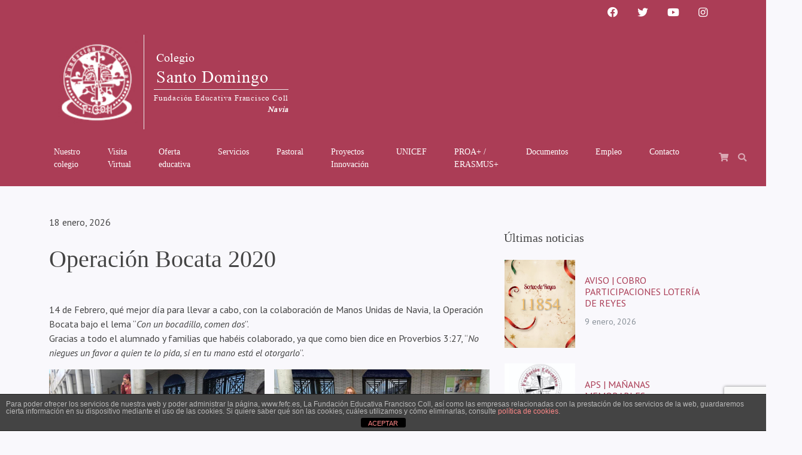

--- FILE ---
content_type: text/html; charset=UTF-8
request_url: https://www.colegiosantodomingonavia.es/2020/02/operacion-bocata-2020/
body_size: 16984
content:

<!doctype html>
<!--[if lt IE 9]><html class="no-js no-svg ie lt-ie9 lt-ie8 lt-ie7" lang="es"> <![endif]-->
<!--[if IE 9]><html class="no-js no-svg ie ie9 lt-ie9 lt-ie8" lang="es"> <![endif]-->
<!--[if gt IE 9]><!--><html class="no-js no-svg" lang="es"> <!--<![endif]-->
<head>
    <meta charset="UTF-8" />
    <meta name="description" content="Fundación Educativa Francisco Coll">
    <link rel="stylesheet" href="https://www.colegiosantodomingonavia.es/wp-content/themes/fefc-comun-child/style.css" type="text/css" media="screen" />
    <meta http-equiv="Content-Type" content="text/html; charset=UTF-8" />
    <meta http-equiv="X-UA-Compatible" content="IE=edge">
    <meta name="viewport" content="width=device-width, initial-scale=1">
    <link rel="author" href="https://www.colegiosantodomingonavia.es/wp-content/themes/fefc-comun-child/humans.txt" />
    <link rel="pingback" href="https://www.colegiosantodomingonavia.es/xmlrpc.php" />
    <link rel="profile" href="https://gmpg.org/xfn/11">
    <title>Operación Bocata 2020 &#8211; Colegio Santo Domingo de Navia</title>
<meta name='robots' content='max-image-preview:large' />
<link rel='dns-prefetch' href='//maxcdn.bootstrapcdn.com' />
<link rel="alternate" type="application/rss+xml" title="Colegio Santo Domingo de Navia &raquo; Feed" href="https://www.colegiosantodomingonavia.es/feed/" />
<link rel="alternate" type="application/rss+xml" title="Colegio Santo Domingo de Navia &raquo; Feed de los comentarios" href="https://www.colegiosantodomingonavia.es/comments/feed/" />
<link rel="alternate" title="oEmbed (JSON)" type="application/json+oembed" href="https://www.colegiosantodomingonavia.es/wp-json/oembed/1.0/embed?url=https%3A%2F%2Fwww.colegiosantodomingonavia.es%2F2020%2F02%2Foperacion-bocata-2020%2F" />
<link rel="alternate" title="oEmbed (XML)" type="text/xml+oembed" href="https://www.colegiosantodomingonavia.es/wp-json/oembed/1.0/embed?url=https%3A%2F%2Fwww.colegiosantodomingonavia.es%2F2020%2F02%2Foperacion-bocata-2020%2F&#038;format=xml" />
<style id='wp-img-auto-sizes-contain-inline-css' type='text/css'>
img:is([sizes=auto i],[sizes^="auto," i]){contain-intrinsic-size:3000px 1500px}
/*# sourceURL=wp-img-auto-sizes-contain-inline-css */
</style>
<style id='wp-block-paragraph-inline-css' type='text/css'>
.is-small-text{font-size:.875em}.is-regular-text{font-size:1em}.is-large-text{font-size:2.25em}.is-larger-text{font-size:3em}.has-drop-cap:not(:focus):first-letter{float:left;font-size:8.4em;font-style:normal;font-weight:100;line-height:.68;margin:.05em .1em 0 0;text-transform:uppercase}body.rtl .has-drop-cap:not(:focus):first-letter{float:none;margin-left:.1em}p.has-drop-cap.has-background{overflow:hidden}:root :where(p.has-background){padding:1.25em 2.375em}:where(p.has-text-color:not(.has-link-color)) a{color:inherit}p.has-text-align-left[style*="writing-mode:vertical-lr"],p.has-text-align-right[style*="writing-mode:vertical-rl"]{rotate:180deg}
/*# sourceURL=https://www.colegiosantodomingonavia.es/wp-includes/blocks/paragraph/style.min.css */
</style>
<style id='wp-block-image-inline-css' type='text/css'>
.wp-block-image>a,.wp-block-image>figure>a{display:inline-block}.wp-block-image img{box-sizing:border-box;height:auto;max-width:100%;vertical-align:bottom}@media not (prefers-reduced-motion){.wp-block-image img.hide{visibility:hidden}.wp-block-image img.show{animation:show-content-image .4s}}.wp-block-image[style*=border-radius] img,.wp-block-image[style*=border-radius]>a{border-radius:inherit}.wp-block-image.has-custom-border img{box-sizing:border-box}.wp-block-image.aligncenter{text-align:center}.wp-block-image.alignfull>a,.wp-block-image.alignwide>a{width:100%}.wp-block-image.alignfull img,.wp-block-image.alignwide img{height:auto;width:100%}.wp-block-image .aligncenter,.wp-block-image .alignleft,.wp-block-image .alignright,.wp-block-image.aligncenter,.wp-block-image.alignleft,.wp-block-image.alignright{display:table}.wp-block-image .aligncenter>figcaption,.wp-block-image .alignleft>figcaption,.wp-block-image .alignright>figcaption,.wp-block-image.aligncenter>figcaption,.wp-block-image.alignleft>figcaption,.wp-block-image.alignright>figcaption{caption-side:bottom;display:table-caption}.wp-block-image .alignleft{float:left;margin:.5em 1em .5em 0}.wp-block-image .alignright{float:right;margin:.5em 0 .5em 1em}.wp-block-image .aligncenter{margin-left:auto;margin-right:auto}.wp-block-image :where(figcaption){margin-bottom:1em;margin-top:.5em}.wp-block-image.is-style-circle-mask img{border-radius:9999px}@supports ((-webkit-mask-image:none) or (mask-image:none)) or (-webkit-mask-image:none){.wp-block-image.is-style-circle-mask img{border-radius:0;-webkit-mask-image:url('data:image/svg+xml;utf8,<svg viewBox="0 0 100 100" xmlns="http://www.w3.org/2000/svg"><circle cx="50" cy="50" r="50"/></svg>');mask-image:url('data:image/svg+xml;utf8,<svg viewBox="0 0 100 100" xmlns="http://www.w3.org/2000/svg"><circle cx="50" cy="50" r="50"/></svg>');mask-mode:alpha;-webkit-mask-position:center;mask-position:center;-webkit-mask-repeat:no-repeat;mask-repeat:no-repeat;-webkit-mask-size:contain;mask-size:contain}}:root :where(.wp-block-image.is-style-rounded img,.wp-block-image .is-style-rounded img){border-radius:9999px}.wp-block-image figure{margin:0}.wp-lightbox-container{display:flex;flex-direction:column;position:relative}.wp-lightbox-container img{cursor:zoom-in}.wp-lightbox-container img:hover+button{opacity:1}.wp-lightbox-container button{align-items:center;backdrop-filter:blur(16px) saturate(180%);background-color:#5a5a5a40;border:none;border-radius:4px;cursor:zoom-in;display:flex;height:20px;justify-content:center;opacity:0;padding:0;position:absolute;right:16px;text-align:center;top:16px;width:20px;z-index:100}@media not (prefers-reduced-motion){.wp-lightbox-container button{transition:opacity .2s ease}}.wp-lightbox-container button:focus-visible{outline:3px auto #5a5a5a40;outline:3px auto -webkit-focus-ring-color;outline-offset:3px}.wp-lightbox-container button:hover{cursor:pointer;opacity:1}.wp-lightbox-container button:focus{opacity:1}.wp-lightbox-container button:focus,.wp-lightbox-container button:hover,.wp-lightbox-container button:not(:hover):not(:active):not(.has-background){background-color:#5a5a5a40;border:none}.wp-lightbox-overlay{box-sizing:border-box;cursor:zoom-out;height:100vh;left:0;overflow:hidden;position:fixed;top:0;visibility:hidden;width:100%;z-index:100000}.wp-lightbox-overlay .close-button{align-items:center;cursor:pointer;display:flex;justify-content:center;min-height:40px;min-width:40px;padding:0;position:absolute;right:calc(env(safe-area-inset-right) + 16px);top:calc(env(safe-area-inset-top) + 16px);z-index:5000000}.wp-lightbox-overlay .close-button:focus,.wp-lightbox-overlay .close-button:hover,.wp-lightbox-overlay .close-button:not(:hover):not(:active):not(.has-background){background:none;border:none}.wp-lightbox-overlay .lightbox-image-container{height:var(--wp--lightbox-container-height);left:50%;overflow:hidden;position:absolute;top:50%;transform:translate(-50%,-50%);transform-origin:top left;width:var(--wp--lightbox-container-width);z-index:9999999999}.wp-lightbox-overlay .wp-block-image{align-items:center;box-sizing:border-box;display:flex;height:100%;justify-content:center;margin:0;position:relative;transform-origin:0 0;width:100%;z-index:3000000}.wp-lightbox-overlay .wp-block-image img{height:var(--wp--lightbox-image-height);min-height:var(--wp--lightbox-image-height);min-width:var(--wp--lightbox-image-width);width:var(--wp--lightbox-image-width)}.wp-lightbox-overlay .wp-block-image figcaption{display:none}.wp-lightbox-overlay button{background:none;border:none}.wp-lightbox-overlay .scrim{background-color:#fff;height:100%;opacity:.9;position:absolute;width:100%;z-index:2000000}.wp-lightbox-overlay.active{visibility:visible}@media not (prefers-reduced-motion){.wp-lightbox-overlay.active{animation:turn-on-visibility .25s both}.wp-lightbox-overlay.active img{animation:turn-on-visibility .35s both}.wp-lightbox-overlay.show-closing-animation:not(.active){animation:turn-off-visibility .35s both}.wp-lightbox-overlay.show-closing-animation:not(.active) img{animation:turn-off-visibility .25s both}.wp-lightbox-overlay.zoom.active{animation:none;opacity:1;visibility:visible}.wp-lightbox-overlay.zoom.active .lightbox-image-container{animation:lightbox-zoom-in .4s}.wp-lightbox-overlay.zoom.active .lightbox-image-container img{animation:none}.wp-lightbox-overlay.zoom.active .scrim{animation:turn-on-visibility .4s forwards}.wp-lightbox-overlay.zoom.show-closing-animation:not(.active){animation:none}.wp-lightbox-overlay.zoom.show-closing-animation:not(.active) .lightbox-image-container{animation:lightbox-zoom-out .4s}.wp-lightbox-overlay.zoom.show-closing-animation:not(.active) .lightbox-image-container img{animation:none}.wp-lightbox-overlay.zoom.show-closing-animation:not(.active) .scrim{animation:turn-off-visibility .4s forwards}}@keyframes show-content-image{0%{visibility:hidden}99%{visibility:hidden}to{visibility:visible}}@keyframes turn-on-visibility{0%{opacity:0}to{opacity:1}}@keyframes turn-off-visibility{0%{opacity:1;visibility:visible}99%{opacity:0;visibility:visible}to{opacity:0;visibility:hidden}}@keyframes lightbox-zoom-in{0%{transform:translate(calc((-100vw + var(--wp--lightbox-scrollbar-width))/2 + var(--wp--lightbox-initial-left-position)),calc(-50vh + var(--wp--lightbox-initial-top-position))) scale(var(--wp--lightbox-scale))}to{transform:translate(-50%,-50%) scale(1)}}@keyframes lightbox-zoom-out{0%{transform:translate(-50%,-50%) scale(1);visibility:visible}99%{visibility:visible}to{transform:translate(calc((-100vw + var(--wp--lightbox-scrollbar-width))/2 + var(--wp--lightbox-initial-left-position)),calc(-50vh + var(--wp--lightbox-initial-top-position))) scale(var(--wp--lightbox-scale));visibility:hidden}}
/*# sourceURL=https://www.colegiosantodomingonavia.es/wp-includes/blocks/image/style.min.css */
</style>
<style id='wp-block-code-inline-css' type='text/css'>
.wp-block-code{box-sizing:border-box}.wp-block-code code{
  /*!rtl:begin:ignore*/direction:ltr;display:block;font-family:inherit;overflow-wrap:break-word;text-align:initial;white-space:pre-wrap
  /*!rtl:end:ignore*/}
/*# sourceURL=https://www.colegiosantodomingonavia.es/wp-includes/blocks/code/style.min.css */
</style>
<style id='wp-block-gallery-inline-css' type='text/css'>
.blocks-gallery-grid:not(.has-nested-images),.wp-block-gallery:not(.has-nested-images){display:flex;flex-wrap:wrap;list-style-type:none;margin:0;padding:0}.blocks-gallery-grid:not(.has-nested-images) .blocks-gallery-image,.blocks-gallery-grid:not(.has-nested-images) .blocks-gallery-item,.wp-block-gallery:not(.has-nested-images) .blocks-gallery-image,.wp-block-gallery:not(.has-nested-images) .blocks-gallery-item{display:flex;flex-direction:column;flex-grow:1;justify-content:center;margin:0 1em 1em 0;position:relative;width:calc(50% - 1em)}.blocks-gallery-grid:not(.has-nested-images) .blocks-gallery-image:nth-of-type(2n),.blocks-gallery-grid:not(.has-nested-images) .blocks-gallery-item:nth-of-type(2n),.wp-block-gallery:not(.has-nested-images) .blocks-gallery-image:nth-of-type(2n),.wp-block-gallery:not(.has-nested-images) .blocks-gallery-item:nth-of-type(2n){margin-right:0}.blocks-gallery-grid:not(.has-nested-images) .blocks-gallery-image figure,.blocks-gallery-grid:not(.has-nested-images) .blocks-gallery-item figure,.wp-block-gallery:not(.has-nested-images) .blocks-gallery-image figure,.wp-block-gallery:not(.has-nested-images) .blocks-gallery-item figure{align-items:flex-end;display:flex;height:100%;justify-content:flex-start;margin:0}.blocks-gallery-grid:not(.has-nested-images) .blocks-gallery-image img,.blocks-gallery-grid:not(.has-nested-images) .blocks-gallery-item img,.wp-block-gallery:not(.has-nested-images) .blocks-gallery-image img,.wp-block-gallery:not(.has-nested-images) .blocks-gallery-item img{display:block;height:auto;max-width:100%;width:auto}.blocks-gallery-grid:not(.has-nested-images) .blocks-gallery-image figcaption,.blocks-gallery-grid:not(.has-nested-images) .blocks-gallery-item figcaption,.wp-block-gallery:not(.has-nested-images) .blocks-gallery-image figcaption,.wp-block-gallery:not(.has-nested-images) .blocks-gallery-item figcaption{background:linear-gradient(0deg,#000000b3,#0000004d 70%,#0000);bottom:0;box-sizing:border-box;color:#fff;font-size:.8em;margin:0;max-height:100%;overflow:auto;padding:3em .77em .7em;position:absolute;text-align:center;width:100%;z-index:2}.blocks-gallery-grid:not(.has-nested-images) .blocks-gallery-image figcaption img,.blocks-gallery-grid:not(.has-nested-images) .blocks-gallery-item figcaption img,.wp-block-gallery:not(.has-nested-images) .blocks-gallery-image figcaption img,.wp-block-gallery:not(.has-nested-images) .blocks-gallery-item figcaption img{display:inline}.blocks-gallery-grid:not(.has-nested-images) figcaption,.wp-block-gallery:not(.has-nested-images) figcaption{flex-grow:1}.blocks-gallery-grid:not(.has-nested-images).is-cropped .blocks-gallery-image a,.blocks-gallery-grid:not(.has-nested-images).is-cropped .blocks-gallery-image img,.blocks-gallery-grid:not(.has-nested-images).is-cropped .blocks-gallery-item a,.blocks-gallery-grid:not(.has-nested-images).is-cropped .blocks-gallery-item img,.wp-block-gallery:not(.has-nested-images).is-cropped .blocks-gallery-image a,.wp-block-gallery:not(.has-nested-images).is-cropped .blocks-gallery-image img,.wp-block-gallery:not(.has-nested-images).is-cropped .blocks-gallery-item a,.wp-block-gallery:not(.has-nested-images).is-cropped .blocks-gallery-item img{flex:1;height:100%;object-fit:cover;width:100%}.blocks-gallery-grid:not(.has-nested-images).columns-1 .blocks-gallery-image,.blocks-gallery-grid:not(.has-nested-images).columns-1 .blocks-gallery-item,.wp-block-gallery:not(.has-nested-images).columns-1 .blocks-gallery-image,.wp-block-gallery:not(.has-nested-images).columns-1 .blocks-gallery-item{margin-right:0;width:100%}@media (min-width:600px){.blocks-gallery-grid:not(.has-nested-images).columns-3 .blocks-gallery-image,.blocks-gallery-grid:not(.has-nested-images).columns-3 .blocks-gallery-item,.wp-block-gallery:not(.has-nested-images).columns-3 .blocks-gallery-image,.wp-block-gallery:not(.has-nested-images).columns-3 .blocks-gallery-item{margin-right:1em;width:calc(33.33333% - .66667em)}.blocks-gallery-grid:not(.has-nested-images).columns-4 .blocks-gallery-image,.blocks-gallery-grid:not(.has-nested-images).columns-4 .blocks-gallery-item,.wp-block-gallery:not(.has-nested-images).columns-4 .blocks-gallery-image,.wp-block-gallery:not(.has-nested-images).columns-4 .blocks-gallery-item{margin-right:1em;width:calc(25% - .75em)}.blocks-gallery-grid:not(.has-nested-images).columns-5 .blocks-gallery-image,.blocks-gallery-grid:not(.has-nested-images).columns-5 .blocks-gallery-item,.wp-block-gallery:not(.has-nested-images).columns-5 .blocks-gallery-image,.wp-block-gallery:not(.has-nested-images).columns-5 .blocks-gallery-item{margin-right:1em;width:calc(20% - .8em)}.blocks-gallery-grid:not(.has-nested-images).columns-6 .blocks-gallery-image,.blocks-gallery-grid:not(.has-nested-images).columns-6 .blocks-gallery-item,.wp-block-gallery:not(.has-nested-images).columns-6 .blocks-gallery-image,.wp-block-gallery:not(.has-nested-images).columns-6 .blocks-gallery-item{margin-right:1em;width:calc(16.66667% - .83333em)}.blocks-gallery-grid:not(.has-nested-images).columns-7 .blocks-gallery-image,.blocks-gallery-grid:not(.has-nested-images).columns-7 .blocks-gallery-item,.wp-block-gallery:not(.has-nested-images).columns-7 .blocks-gallery-image,.wp-block-gallery:not(.has-nested-images).columns-7 .blocks-gallery-item{margin-right:1em;width:calc(14.28571% - .85714em)}.blocks-gallery-grid:not(.has-nested-images).columns-8 .blocks-gallery-image,.blocks-gallery-grid:not(.has-nested-images).columns-8 .blocks-gallery-item,.wp-block-gallery:not(.has-nested-images).columns-8 .blocks-gallery-image,.wp-block-gallery:not(.has-nested-images).columns-8 .blocks-gallery-item{margin-right:1em;width:calc(12.5% - .875em)}.blocks-gallery-grid:not(.has-nested-images).columns-1 .blocks-gallery-image:nth-of-type(1n),.blocks-gallery-grid:not(.has-nested-images).columns-1 .blocks-gallery-item:nth-of-type(1n),.blocks-gallery-grid:not(.has-nested-images).columns-2 .blocks-gallery-image:nth-of-type(2n),.blocks-gallery-grid:not(.has-nested-images).columns-2 .blocks-gallery-item:nth-of-type(2n),.blocks-gallery-grid:not(.has-nested-images).columns-3 .blocks-gallery-image:nth-of-type(3n),.blocks-gallery-grid:not(.has-nested-images).columns-3 .blocks-gallery-item:nth-of-type(3n),.blocks-gallery-grid:not(.has-nested-images).columns-4 .blocks-gallery-image:nth-of-type(4n),.blocks-gallery-grid:not(.has-nested-images).columns-4 .blocks-gallery-item:nth-of-type(4n),.blocks-gallery-grid:not(.has-nested-images).columns-5 .blocks-gallery-image:nth-of-type(5n),.blocks-gallery-grid:not(.has-nested-images).columns-5 .blocks-gallery-item:nth-of-type(5n),.blocks-gallery-grid:not(.has-nested-images).columns-6 .blocks-gallery-image:nth-of-type(6n),.blocks-gallery-grid:not(.has-nested-images).columns-6 .blocks-gallery-item:nth-of-type(6n),.blocks-gallery-grid:not(.has-nested-images).columns-7 .blocks-gallery-image:nth-of-type(7n),.blocks-gallery-grid:not(.has-nested-images).columns-7 .blocks-gallery-item:nth-of-type(7n),.blocks-gallery-grid:not(.has-nested-images).columns-8 .blocks-gallery-image:nth-of-type(8n),.blocks-gallery-grid:not(.has-nested-images).columns-8 .blocks-gallery-item:nth-of-type(8n),.wp-block-gallery:not(.has-nested-images).columns-1 .blocks-gallery-image:nth-of-type(1n),.wp-block-gallery:not(.has-nested-images).columns-1 .blocks-gallery-item:nth-of-type(1n),.wp-block-gallery:not(.has-nested-images).columns-2 .blocks-gallery-image:nth-of-type(2n),.wp-block-gallery:not(.has-nested-images).columns-2 .blocks-gallery-item:nth-of-type(2n),.wp-block-gallery:not(.has-nested-images).columns-3 .blocks-gallery-image:nth-of-type(3n),.wp-block-gallery:not(.has-nested-images).columns-3 .blocks-gallery-item:nth-of-type(3n),.wp-block-gallery:not(.has-nested-images).columns-4 .blocks-gallery-image:nth-of-type(4n),.wp-block-gallery:not(.has-nested-images).columns-4 .blocks-gallery-item:nth-of-type(4n),.wp-block-gallery:not(.has-nested-images).columns-5 .blocks-gallery-image:nth-of-type(5n),.wp-block-gallery:not(.has-nested-images).columns-5 .blocks-gallery-item:nth-of-type(5n),.wp-block-gallery:not(.has-nested-images).columns-6 .blocks-gallery-image:nth-of-type(6n),.wp-block-gallery:not(.has-nested-images).columns-6 .blocks-gallery-item:nth-of-type(6n),.wp-block-gallery:not(.has-nested-images).columns-7 .blocks-gallery-image:nth-of-type(7n),.wp-block-gallery:not(.has-nested-images).columns-7 .blocks-gallery-item:nth-of-type(7n),.wp-block-gallery:not(.has-nested-images).columns-8 .blocks-gallery-image:nth-of-type(8n),.wp-block-gallery:not(.has-nested-images).columns-8 .blocks-gallery-item:nth-of-type(8n){margin-right:0}}.blocks-gallery-grid:not(.has-nested-images) .blocks-gallery-image:last-child,.blocks-gallery-grid:not(.has-nested-images) .blocks-gallery-item:last-child,.wp-block-gallery:not(.has-nested-images) .blocks-gallery-image:last-child,.wp-block-gallery:not(.has-nested-images) .blocks-gallery-item:last-child{margin-right:0}.blocks-gallery-grid:not(.has-nested-images).alignleft,.blocks-gallery-grid:not(.has-nested-images).alignright,.wp-block-gallery:not(.has-nested-images).alignleft,.wp-block-gallery:not(.has-nested-images).alignright{max-width:420px;width:100%}.blocks-gallery-grid:not(.has-nested-images).aligncenter .blocks-gallery-item figure,.wp-block-gallery:not(.has-nested-images).aligncenter .blocks-gallery-item figure{justify-content:center}.wp-block-gallery:not(.is-cropped) .blocks-gallery-item{align-self:flex-start}figure.wp-block-gallery.has-nested-images{align-items:normal}.wp-block-gallery.has-nested-images figure.wp-block-image:not(#individual-image){margin:0;width:calc(50% - var(--wp--style--unstable-gallery-gap, 16px)/2)}.wp-block-gallery.has-nested-images figure.wp-block-image{box-sizing:border-box;display:flex;flex-direction:column;flex-grow:1;justify-content:center;max-width:100%;position:relative}.wp-block-gallery.has-nested-images figure.wp-block-image>a,.wp-block-gallery.has-nested-images figure.wp-block-image>div{flex-direction:column;flex-grow:1;margin:0}.wp-block-gallery.has-nested-images figure.wp-block-image img{display:block;height:auto;max-width:100%!important;width:auto}.wp-block-gallery.has-nested-images figure.wp-block-image figcaption,.wp-block-gallery.has-nested-images figure.wp-block-image:has(figcaption):before{bottom:0;left:0;max-height:100%;position:absolute;right:0}.wp-block-gallery.has-nested-images figure.wp-block-image:has(figcaption):before{backdrop-filter:blur(3px);content:"";height:100%;-webkit-mask-image:linear-gradient(0deg,#000 20%,#0000);mask-image:linear-gradient(0deg,#000 20%,#0000);max-height:40%;pointer-events:none}.wp-block-gallery.has-nested-images figure.wp-block-image figcaption{box-sizing:border-box;color:#fff;font-size:13px;margin:0;overflow:auto;padding:1em;text-align:center;text-shadow:0 0 1.5px #000}.wp-block-gallery.has-nested-images figure.wp-block-image figcaption::-webkit-scrollbar{height:12px;width:12px}.wp-block-gallery.has-nested-images figure.wp-block-image figcaption::-webkit-scrollbar-track{background-color:initial}.wp-block-gallery.has-nested-images figure.wp-block-image figcaption::-webkit-scrollbar-thumb{background-clip:padding-box;background-color:initial;border:3px solid #0000;border-radius:8px}.wp-block-gallery.has-nested-images figure.wp-block-image figcaption:focus-within::-webkit-scrollbar-thumb,.wp-block-gallery.has-nested-images figure.wp-block-image figcaption:focus::-webkit-scrollbar-thumb,.wp-block-gallery.has-nested-images figure.wp-block-image figcaption:hover::-webkit-scrollbar-thumb{background-color:#fffc}.wp-block-gallery.has-nested-images figure.wp-block-image figcaption{scrollbar-color:#0000 #0000;scrollbar-gutter:stable both-edges;scrollbar-width:thin}.wp-block-gallery.has-nested-images figure.wp-block-image figcaption:focus,.wp-block-gallery.has-nested-images figure.wp-block-image figcaption:focus-within,.wp-block-gallery.has-nested-images figure.wp-block-image figcaption:hover{scrollbar-color:#fffc #0000}.wp-block-gallery.has-nested-images figure.wp-block-image figcaption{will-change:transform}@media (hover:none){.wp-block-gallery.has-nested-images figure.wp-block-image figcaption{scrollbar-color:#fffc #0000}}.wp-block-gallery.has-nested-images figure.wp-block-image figcaption{background:linear-gradient(0deg,#0006,#0000)}.wp-block-gallery.has-nested-images figure.wp-block-image figcaption img{display:inline}.wp-block-gallery.has-nested-images figure.wp-block-image figcaption a{color:inherit}.wp-block-gallery.has-nested-images figure.wp-block-image.has-custom-border img{box-sizing:border-box}.wp-block-gallery.has-nested-images figure.wp-block-image.has-custom-border>a,.wp-block-gallery.has-nested-images figure.wp-block-image.has-custom-border>div,.wp-block-gallery.has-nested-images figure.wp-block-image.is-style-rounded>a,.wp-block-gallery.has-nested-images figure.wp-block-image.is-style-rounded>div{flex:1 1 auto}.wp-block-gallery.has-nested-images figure.wp-block-image.has-custom-border figcaption,.wp-block-gallery.has-nested-images figure.wp-block-image.is-style-rounded figcaption{background:none;color:inherit;flex:initial;margin:0;padding:10px 10px 9px;position:relative;text-shadow:none}.wp-block-gallery.has-nested-images figure.wp-block-image.has-custom-border:before,.wp-block-gallery.has-nested-images figure.wp-block-image.is-style-rounded:before{content:none}.wp-block-gallery.has-nested-images figcaption{flex-basis:100%;flex-grow:1;text-align:center}.wp-block-gallery.has-nested-images:not(.is-cropped) figure.wp-block-image:not(#individual-image){margin-bottom:auto;margin-top:0}.wp-block-gallery.has-nested-images.is-cropped figure.wp-block-image:not(#individual-image){align-self:inherit}.wp-block-gallery.has-nested-images.is-cropped figure.wp-block-image:not(#individual-image)>a,.wp-block-gallery.has-nested-images.is-cropped figure.wp-block-image:not(#individual-image)>div:not(.components-drop-zone){display:flex}.wp-block-gallery.has-nested-images.is-cropped figure.wp-block-image:not(#individual-image) a,.wp-block-gallery.has-nested-images.is-cropped figure.wp-block-image:not(#individual-image) img{flex:1 0 0%;height:100%;object-fit:cover;width:100%}.wp-block-gallery.has-nested-images.columns-1 figure.wp-block-image:not(#individual-image){width:100%}@media (min-width:600px){.wp-block-gallery.has-nested-images.columns-3 figure.wp-block-image:not(#individual-image){width:calc(33.33333% - var(--wp--style--unstable-gallery-gap, 16px)*.66667)}.wp-block-gallery.has-nested-images.columns-4 figure.wp-block-image:not(#individual-image){width:calc(25% - var(--wp--style--unstable-gallery-gap, 16px)*.75)}.wp-block-gallery.has-nested-images.columns-5 figure.wp-block-image:not(#individual-image){width:calc(20% - var(--wp--style--unstable-gallery-gap, 16px)*.8)}.wp-block-gallery.has-nested-images.columns-6 figure.wp-block-image:not(#individual-image){width:calc(16.66667% - var(--wp--style--unstable-gallery-gap, 16px)*.83333)}.wp-block-gallery.has-nested-images.columns-7 figure.wp-block-image:not(#individual-image){width:calc(14.28571% - var(--wp--style--unstable-gallery-gap, 16px)*.85714)}.wp-block-gallery.has-nested-images.columns-8 figure.wp-block-image:not(#individual-image){width:calc(12.5% - var(--wp--style--unstable-gallery-gap, 16px)*.875)}.wp-block-gallery.has-nested-images.columns-default figure.wp-block-image:not(#individual-image){width:calc(33.33% - var(--wp--style--unstable-gallery-gap, 16px)*.66667)}.wp-block-gallery.has-nested-images.columns-default figure.wp-block-image:not(#individual-image):first-child:nth-last-child(2),.wp-block-gallery.has-nested-images.columns-default figure.wp-block-image:not(#individual-image):first-child:nth-last-child(2)~figure.wp-block-image:not(#individual-image){width:calc(50% - var(--wp--style--unstable-gallery-gap, 16px)*.5)}.wp-block-gallery.has-nested-images.columns-default figure.wp-block-image:not(#individual-image):first-child:last-child{width:100%}}.wp-block-gallery.has-nested-images.alignleft,.wp-block-gallery.has-nested-images.alignright{max-width:420px;width:100%}.wp-block-gallery.has-nested-images.aligncenter{justify-content:center}
/*# sourceURL=https://www.colegiosantodomingonavia.es/wp-includes/blocks/gallery/style.min.css */
</style>
<style id='wp-emoji-styles-inline-css' type='text/css'>

	img.wp-smiley, img.emoji {
		display: inline !important;
		border: none !important;
		box-shadow: none !important;
		height: 1em !important;
		width: 1em !important;
		margin: 0 0.07em !important;
		vertical-align: -0.1em !important;
		background: none !important;
		padding: 0 !important;
	}
/*# sourceURL=wp-emoji-styles-inline-css */
</style>
<style id='wp-block-library-inline-css' type='text/css'>
:root{--wp-block-synced-color:#7a00df;--wp-block-synced-color--rgb:122,0,223;--wp-bound-block-color:var(--wp-block-synced-color);--wp-editor-canvas-background:#ddd;--wp-admin-theme-color:#007cba;--wp-admin-theme-color--rgb:0,124,186;--wp-admin-theme-color-darker-10:#006ba1;--wp-admin-theme-color-darker-10--rgb:0,107,160.5;--wp-admin-theme-color-darker-20:#005a87;--wp-admin-theme-color-darker-20--rgb:0,90,135;--wp-admin-border-width-focus:2px}@media (min-resolution:192dpi){:root{--wp-admin-border-width-focus:1.5px}}.wp-element-button{cursor:pointer}:root .has-very-light-gray-background-color{background-color:#eee}:root .has-very-dark-gray-background-color{background-color:#313131}:root .has-very-light-gray-color{color:#eee}:root .has-very-dark-gray-color{color:#313131}:root .has-vivid-green-cyan-to-vivid-cyan-blue-gradient-background{background:linear-gradient(135deg,#00d084,#0693e3)}:root .has-purple-crush-gradient-background{background:linear-gradient(135deg,#34e2e4,#4721fb 50%,#ab1dfe)}:root .has-hazy-dawn-gradient-background{background:linear-gradient(135deg,#faaca8,#dad0ec)}:root .has-subdued-olive-gradient-background{background:linear-gradient(135deg,#fafae1,#67a671)}:root .has-atomic-cream-gradient-background{background:linear-gradient(135deg,#fdd79a,#004a59)}:root .has-nightshade-gradient-background{background:linear-gradient(135deg,#330968,#31cdcf)}:root .has-midnight-gradient-background{background:linear-gradient(135deg,#020381,#2874fc)}:root{--wp--preset--font-size--normal:16px;--wp--preset--font-size--huge:42px}.has-regular-font-size{font-size:1em}.has-larger-font-size{font-size:2.625em}.has-normal-font-size{font-size:var(--wp--preset--font-size--normal)}.has-huge-font-size{font-size:var(--wp--preset--font-size--huge)}.has-text-align-center{text-align:center}.has-text-align-left{text-align:left}.has-text-align-right{text-align:right}.has-fit-text{white-space:nowrap!important}#end-resizable-editor-section{display:none}.aligncenter{clear:both}.items-justified-left{justify-content:flex-start}.items-justified-center{justify-content:center}.items-justified-right{justify-content:flex-end}.items-justified-space-between{justify-content:space-between}.screen-reader-text{border:0;clip-path:inset(50%);height:1px;margin:-1px;overflow:hidden;padding:0;position:absolute;width:1px;word-wrap:normal!important}.screen-reader-text:focus{background-color:#ddd;clip-path:none;color:#444;display:block;font-size:1em;height:auto;left:5px;line-height:normal;padding:15px 23px 14px;text-decoration:none;top:5px;width:auto;z-index:100000}html :where(.has-border-color){border-style:solid}html :where([style*=border-top-color]){border-top-style:solid}html :where([style*=border-right-color]){border-right-style:solid}html :where([style*=border-bottom-color]){border-bottom-style:solid}html :where([style*=border-left-color]){border-left-style:solid}html :where([style*=border-width]){border-style:solid}html :where([style*=border-top-width]){border-top-style:solid}html :where([style*=border-right-width]){border-right-style:solid}html :where([style*=border-bottom-width]){border-bottom-style:solid}html :where([style*=border-left-width]){border-left-style:solid}html :where(img[class*=wp-image-]){height:auto;max-width:100%}:where(figure){margin:0 0 1em}html :where(.is-position-sticky){--wp-admin--admin-bar--position-offset:var(--wp-admin--admin-bar--height,0px)}@media screen and (max-width:600px){html :where(.is-position-sticky){--wp-admin--admin-bar--position-offset:0px}}

/*# sourceURL=wp-block-library-inline-css */
</style><style id='global-styles-inline-css' type='text/css'>
:root{--wp--preset--aspect-ratio--square: 1;--wp--preset--aspect-ratio--4-3: 4/3;--wp--preset--aspect-ratio--3-4: 3/4;--wp--preset--aspect-ratio--3-2: 3/2;--wp--preset--aspect-ratio--2-3: 2/3;--wp--preset--aspect-ratio--16-9: 16/9;--wp--preset--aspect-ratio--9-16: 9/16;--wp--preset--color--black: #000000;--wp--preset--color--cyan-bluish-gray: #abb8c3;--wp--preset--color--white: #ffffff;--wp--preset--color--pale-pink: #f78da7;--wp--preset--color--vivid-red: #cf2e2e;--wp--preset--color--luminous-vivid-orange: #ff6900;--wp--preset--color--luminous-vivid-amber: #fcb900;--wp--preset--color--light-green-cyan: #7bdcb5;--wp--preset--color--vivid-green-cyan: #00d084;--wp--preset--color--pale-cyan-blue: #8ed1fc;--wp--preset--color--vivid-cyan-blue: #0693e3;--wp--preset--color--vivid-purple: #9b51e0;--wp--preset--gradient--vivid-cyan-blue-to-vivid-purple: linear-gradient(135deg,rgb(6,147,227) 0%,rgb(155,81,224) 100%);--wp--preset--gradient--light-green-cyan-to-vivid-green-cyan: linear-gradient(135deg,rgb(122,220,180) 0%,rgb(0,208,130) 100%);--wp--preset--gradient--luminous-vivid-amber-to-luminous-vivid-orange: linear-gradient(135deg,rgb(252,185,0) 0%,rgb(255,105,0) 100%);--wp--preset--gradient--luminous-vivid-orange-to-vivid-red: linear-gradient(135deg,rgb(255,105,0) 0%,rgb(207,46,46) 100%);--wp--preset--gradient--very-light-gray-to-cyan-bluish-gray: linear-gradient(135deg,rgb(238,238,238) 0%,rgb(169,184,195) 100%);--wp--preset--gradient--cool-to-warm-spectrum: linear-gradient(135deg,rgb(74,234,220) 0%,rgb(151,120,209) 20%,rgb(207,42,186) 40%,rgb(238,44,130) 60%,rgb(251,105,98) 80%,rgb(254,248,76) 100%);--wp--preset--gradient--blush-light-purple: linear-gradient(135deg,rgb(255,206,236) 0%,rgb(152,150,240) 100%);--wp--preset--gradient--blush-bordeaux: linear-gradient(135deg,rgb(254,205,165) 0%,rgb(254,45,45) 50%,rgb(107,0,62) 100%);--wp--preset--gradient--luminous-dusk: linear-gradient(135deg,rgb(255,203,112) 0%,rgb(199,81,192) 50%,rgb(65,88,208) 100%);--wp--preset--gradient--pale-ocean: linear-gradient(135deg,rgb(255,245,203) 0%,rgb(182,227,212) 50%,rgb(51,167,181) 100%);--wp--preset--gradient--electric-grass: linear-gradient(135deg,rgb(202,248,128) 0%,rgb(113,206,126) 100%);--wp--preset--gradient--midnight: linear-gradient(135deg,rgb(2,3,129) 0%,rgb(40,116,252) 100%);--wp--preset--font-size--small: 13px;--wp--preset--font-size--medium: 20px;--wp--preset--font-size--large: 36px;--wp--preset--font-size--x-large: 42px;--wp--preset--spacing--20: 0.44rem;--wp--preset--spacing--30: 0.67rem;--wp--preset--spacing--40: 1rem;--wp--preset--spacing--50: 1.5rem;--wp--preset--spacing--60: 2.25rem;--wp--preset--spacing--70: 3.38rem;--wp--preset--spacing--80: 5.06rem;--wp--preset--shadow--natural: 6px 6px 9px rgba(0, 0, 0, 0.2);--wp--preset--shadow--deep: 12px 12px 50px rgba(0, 0, 0, 0.4);--wp--preset--shadow--sharp: 6px 6px 0px rgba(0, 0, 0, 0.2);--wp--preset--shadow--outlined: 6px 6px 0px -3px rgb(255, 255, 255), 6px 6px rgb(0, 0, 0);--wp--preset--shadow--crisp: 6px 6px 0px rgb(0, 0, 0);}:where(.is-layout-flex){gap: 0.5em;}:where(.is-layout-grid){gap: 0.5em;}body .is-layout-flex{display: flex;}.is-layout-flex{flex-wrap: wrap;align-items: center;}.is-layout-flex > :is(*, div){margin: 0;}body .is-layout-grid{display: grid;}.is-layout-grid > :is(*, div){margin: 0;}:where(.wp-block-columns.is-layout-flex){gap: 2em;}:where(.wp-block-columns.is-layout-grid){gap: 2em;}:where(.wp-block-post-template.is-layout-flex){gap: 1.25em;}:where(.wp-block-post-template.is-layout-grid){gap: 1.25em;}.has-black-color{color: var(--wp--preset--color--black) !important;}.has-cyan-bluish-gray-color{color: var(--wp--preset--color--cyan-bluish-gray) !important;}.has-white-color{color: var(--wp--preset--color--white) !important;}.has-pale-pink-color{color: var(--wp--preset--color--pale-pink) !important;}.has-vivid-red-color{color: var(--wp--preset--color--vivid-red) !important;}.has-luminous-vivid-orange-color{color: var(--wp--preset--color--luminous-vivid-orange) !important;}.has-luminous-vivid-amber-color{color: var(--wp--preset--color--luminous-vivid-amber) !important;}.has-light-green-cyan-color{color: var(--wp--preset--color--light-green-cyan) !important;}.has-vivid-green-cyan-color{color: var(--wp--preset--color--vivid-green-cyan) !important;}.has-pale-cyan-blue-color{color: var(--wp--preset--color--pale-cyan-blue) !important;}.has-vivid-cyan-blue-color{color: var(--wp--preset--color--vivid-cyan-blue) !important;}.has-vivid-purple-color{color: var(--wp--preset--color--vivid-purple) !important;}.has-black-background-color{background-color: var(--wp--preset--color--black) !important;}.has-cyan-bluish-gray-background-color{background-color: var(--wp--preset--color--cyan-bluish-gray) !important;}.has-white-background-color{background-color: var(--wp--preset--color--white) !important;}.has-pale-pink-background-color{background-color: var(--wp--preset--color--pale-pink) !important;}.has-vivid-red-background-color{background-color: var(--wp--preset--color--vivid-red) !important;}.has-luminous-vivid-orange-background-color{background-color: var(--wp--preset--color--luminous-vivid-orange) !important;}.has-luminous-vivid-amber-background-color{background-color: var(--wp--preset--color--luminous-vivid-amber) !important;}.has-light-green-cyan-background-color{background-color: var(--wp--preset--color--light-green-cyan) !important;}.has-vivid-green-cyan-background-color{background-color: var(--wp--preset--color--vivid-green-cyan) !important;}.has-pale-cyan-blue-background-color{background-color: var(--wp--preset--color--pale-cyan-blue) !important;}.has-vivid-cyan-blue-background-color{background-color: var(--wp--preset--color--vivid-cyan-blue) !important;}.has-vivid-purple-background-color{background-color: var(--wp--preset--color--vivid-purple) !important;}.has-black-border-color{border-color: var(--wp--preset--color--black) !important;}.has-cyan-bluish-gray-border-color{border-color: var(--wp--preset--color--cyan-bluish-gray) !important;}.has-white-border-color{border-color: var(--wp--preset--color--white) !important;}.has-pale-pink-border-color{border-color: var(--wp--preset--color--pale-pink) !important;}.has-vivid-red-border-color{border-color: var(--wp--preset--color--vivid-red) !important;}.has-luminous-vivid-orange-border-color{border-color: var(--wp--preset--color--luminous-vivid-orange) !important;}.has-luminous-vivid-amber-border-color{border-color: var(--wp--preset--color--luminous-vivid-amber) !important;}.has-light-green-cyan-border-color{border-color: var(--wp--preset--color--light-green-cyan) !important;}.has-vivid-green-cyan-border-color{border-color: var(--wp--preset--color--vivid-green-cyan) !important;}.has-pale-cyan-blue-border-color{border-color: var(--wp--preset--color--pale-cyan-blue) !important;}.has-vivid-cyan-blue-border-color{border-color: var(--wp--preset--color--vivid-cyan-blue) !important;}.has-vivid-purple-border-color{border-color: var(--wp--preset--color--vivid-purple) !important;}.has-vivid-cyan-blue-to-vivid-purple-gradient-background{background: var(--wp--preset--gradient--vivid-cyan-blue-to-vivid-purple) !important;}.has-light-green-cyan-to-vivid-green-cyan-gradient-background{background: var(--wp--preset--gradient--light-green-cyan-to-vivid-green-cyan) !important;}.has-luminous-vivid-amber-to-luminous-vivid-orange-gradient-background{background: var(--wp--preset--gradient--luminous-vivid-amber-to-luminous-vivid-orange) !important;}.has-luminous-vivid-orange-to-vivid-red-gradient-background{background: var(--wp--preset--gradient--luminous-vivid-orange-to-vivid-red) !important;}.has-very-light-gray-to-cyan-bluish-gray-gradient-background{background: var(--wp--preset--gradient--very-light-gray-to-cyan-bluish-gray) !important;}.has-cool-to-warm-spectrum-gradient-background{background: var(--wp--preset--gradient--cool-to-warm-spectrum) !important;}.has-blush-light-purple-gradient-background{background: var(--wp--preset--gradient--blush-light-purple) !important;}.has-blush-bordeaux-gradient-background{background: var(--wp--preset--gradient--blush-bordeaux) !important;}.has-luminous-dusk-gradient-background{background: var(--wp--preset--gradient--luminous-dusk) !important;}.has-pale-ocean-gradient-background{background: var(--wp--preset--gradient--pale-ocean) !important;}.has-electric-grass-gradient-background{background: var(--wp--preset--gradient--electric-grass) !important;}.has-midnight-gradient-background{background: var(--wp--preset--gradient--midnight) !important;}.has-small-font-size{font-size: var(--wp--preset--font-size--small) !important;}.has-medium-font-size{font-size: var(--wp--preset--font-size--medium) !important;}.has-large-font-size{font-size: var(--wp--preset--font-size--large) !important;}.has-x-large-font-size{font-size: var(--wp--preset--font-size--x-large) !important;}
/*# sourceURL=global-styles-inline-css */
</style>
<style id='core-block-supports-inline-css' type='text/css'>
.wp-block-gallery.wp-block-gallery-1{--wp--style--unstable-gallery-gap:var( --wp--style--gallery-gap-default, var( --gallery-block--gutter-size, var( --wp--style--block-gap, 0.5em ) ) );gap:var( --wp--style--gallery-gap-default, var( --gallery-block--gutter-size, var( --wp--style--block-gap, 0.5em ) ) );}.wp-block-gallery.wp-block-gallery-2{--wp--style--unstable-gallery-gap:var( --wp--style--gallery-gap-default, var( --gallery-block--gutter-size, var( --wp--style--block-gap, 0.5em ) ) );gap:var( --wp--style--gallery-gap-default, var( --gallery-block--gutter-size, var( --wp--style--block-gap, 0.5em ) ) );}
/*# sourceURL=core-block-supports-inline-css */
</style>

<style id='classic-theme-styles-inline-css' type='text/css'>
/*! This file is auto-generated */
.wp-block-button__link{color:#fff;background-color:#32373c;border-radius:9999px;box-shadow:none;text-decoration:none;padding:calc(.667em + 2px) calc(1.333em + 2px);font-size:1.125em}.wp-block-file__button{background:#32373c;color:#fff;text-decoration:none}
/*# sourceURL=/wp-includes/css/classic-themes.min.css */
</style>
<link rel='stylesheet' id='front-estilos-css' href='https://www.colegiosantodomingonavia.es/wp-content/plugins/asesor-cookies-para-la-ley-en-espana/html/front/estilos.css?ver=6.9' type='text/css' media='all' />
<link rel='stylesheet' id='contact-form-7-css' href='https://www.colegiosantodomingonavia.es/wp-content/plugins/contact-form-7/includes/css/styles.css?ver=6.0.6' type='text/css' media='all' />
<link rel='stylesheet' id='cff-css' href='https://www.colegiosantodomingonavia.es/wp-content/plugins/custom-facebook-feed/assets/css/cff-style.min.css?ver=4.3.1' type='text/css' media='all' />
<link rel='stylesheet' id='sb-font-awesome-css' href='https://maxcdn.bootstrapcdn.com/font-awesome/4.7.0/css/font-awesome.min.css?ver=6.9' type='text/css' media='all' />
<link rel='stylesheet' id='fefc_main_style-css' href='https://www.colegiosantodomingonavia.es/wp-content/themes/fefc-comun-child/style.css?ver=6.9' type='text/css' media='all' />
<link rel='stylesheet' id='bs513-css' href='https://www.colegiosantodomingonavia.es/wp-content/themes/fefc-comun/static/bs5.1.3/pulse-bootstrap.min.css?ver=1646411241' type='text/css' media='' />
<link rel='stylesheet' id='app-css' href='https://www.colegiosantodomingonavia.es/wp-content/themes/fefc-comun/static/site.css?ver=1647359611' type='text/css' media='' />
<link rel='stylesheet' id='faw-css' href='https://www.colegiosantodomingonavia.es/wp-content/themes/fefc-comun/static/fontawesome/css/all.min.css?ver=1646054347' type='text/css' media='' />
<link rel='stylesheet' id='fawb-css' href='https://www.colegiosantodomingonavia.es/wp-content/themes/fefc-comun/static/fontawesome/css/brands.min.css?ver=1646054347' type='text/css' media='' />
<script type="text/javascript" src="https://www.colegiosantodomingonavia.es/wp-includes/js/jquery/jquery.min.js?ver=3.7.1" id="jquery-core-js"></script>
<script type="text/javascript" src="https://www.colegiosantodomingonavia.es/wp-includes/js/jquery/jquery-migrate.min.js?ver=3.4.1" id="jquery-migrate-js"></script>
<script type="text/javascript" id="front-principal-js-extra">
/* <![CDATA[ */
var cdp_cookies_info = {"url_plugin":"https://www.colegiosantodomingonavia.es/wp-content/plugins/asesor-cookies-para-la-ley-en-espana/plugin.php","url_admin_ajax":"https://www.colegiosantodomingonavia.es/wp-admin/admin-ajax.php"};
//# sourceURL=front-principal-js-extra
/* ]]> */
</script>
<script type="text/javascript" src="https://www.colegiosantodomingonavia.es/wp-content/plugins/asesor-cookies-para-la-ley-en-espana/html/front/principal.js?ver=6.9" id="front-principal-js"></script>
<link rel="https://api.w.org/" href="https://www.colegiosantodomingonavia.es/wp-json/" /><link rel="alternate" title="JSON" type="application/json" href="https://www.colegiosantodomingonavia.es/wp-json/wp/v2/posts/2907" /><link rel="EditURI" type="application/rsd+xml" title="RSD" href="https://www.colegiosantodomingonavia.es/xmlrpc.php?rsd" />
<link rel="canonical" href="https://www.colegiosantodomingonavia.es/2020/02/operacion-bocata-2020/" />
<link rel='shortlink' href='https://www.colegiosantodomingonavia.es/?p=2907' />
<!-- Analytics by WP Statistics - https://wp-statistics.com -->
<link rel="icon" href="https://www.colegiosantodomingonavia.es/wp-content/uploads/2019/02/favicon.png" sizes="32x32" />
<link rel="icon" href="https://www.colegiosantodomingonavia.es/wp-content/uploads/2019/02/favicon.png" sizes="192x192" />
<link rel="apple-touch-icon" href="https://www.colegiosantodomingonavia.es/wp-content/uploads/2019/02/favicon.png" />
<meta name="msapplication-TileImage" content="https://www.colegiosantodomingonavia.es/wp-content/uploads/2019/02/favicon.png" />

            </head>
    <body data-rsssl=1 class="wp-singular post-template-default single single-post postid-2907 single-format-standard wp-theme-fefc-comun wp-child-theme-fefc-comun-child bg-light" data-template="base.twig">
        <a class="skip-link screen-reader-text" href="#content">Saltar al contenido</a>
        
        <div id="top-bar">
    <div class="container">
        <ul class="nav justify-content-end border-0">
                            <li class="nav-item">
                    <a class="nav-link fs-7" href="https://www.facebook.com/StoDomingoNavia/">
                        <i class="fab fa-facebook"></i>
                    </a>
                </li>
                            <li class="nav-item">
                    <a class="nav-link fs-7" href="https://twitter.com/stodomingonavia">
                        <i class="fab fa-twitter"></i>
                    </a>
                </li>
                            <li class="nav-item">
                    <a class="nav-link fs-7" href="https://www.youtube.com/channel/UCzantw7Fy3lqKLt5vqXYmMw/">
                        <i class="fab fa-youtube"></i>
                    </a>
                </li>
                            <li class="nav-item">
                    <a class="nav-link fs-7" href="https://www.instagram.com/stodomingonavia/">
                        <i class="fab fa-instagram"></i>
                    </a>
                </li>
                    </ul>
    </div>
</div>        
               
            <div id="header-wrapper" class="border-0 bg-primary">
	<a class="logo container d-flex flex-row btn-link text-white pt-3" style="text-decoration:none;" href="https://www.colegiosantodomingonavia.es">
						<div class="border-end p-1">
			<img src="https://www.colegiosantodomingonavia.es/wp-content/uploads/2019/02/favicon.png" alt="Colegio Santo Domingo de Navia" style="width:150px;">
		</div>
		<div id="title" class="ps-3">
							<div class="ps-1 pt-4 fs-5">Colegio</div>
										<h1 class="border-bottom ps-1 pb-1 fs-3 mb-1 mt-0" style="letter-spacing:.8px;">Santo Domingo</h1>
										<div class="justify-content-end">
					<span class="flex-column d-block" style="text-align:right;font-size:0.8rem; letter-spacing:.8px;">Fundación Educativa Francisco Coll</span>
				</div>
				<div class="justify-content-end">
					<strong><em class="flex-column d-block" style="text-align:right;font-size:0.8rem; letter-spacing:.8px;">Navia</em></strong>
				</div>
					</div>
	</a>
	<header class="header">
		<div class="container-xl border-0 navbar navbar-expand-lg navbar-dark bg-primary">
			<button class="navbar-toggler mx-auto" type="button" data-bs-toggle="collapse" data-bs-target="#navbarSupportedContent" aria-controls="navbarSupportedContent" aria-expanded="false" aria-label="Toggle navigation">
				<span class="navbar-toggler-icon"></span>
			</button>
			<div class="collapse navbar-collapse" id="navbarSupportedContent">

				    <ul class="navbar-nav mr-auto">
                                    <li class="nav-item dropdown  menu-item menu-item-type-custom menu-item-object-custom menu-item-2648 menu-item-has-children ">
                    <a class="nav-link" href="" >
                        Nuestro colegio
                    </a>

                    <ul class="sub-menu" >
            <li>
            <a class="dropdown-item" href="https://www.colegiosantodomingonavia.es/quienes-somos/">
                Quiénes somos
            </a>

            
        </li>
                    <li>
            <a class="dropdown-item" href="https://www.colegiosantodomingonavia.es/conocenos/">
                Conócenos
            </a>

            
        </li>
                    <li>
            <a class="dropdown-item" href="https://www.colegiosantodomingonavia.es/una-educacion-de-calidad/">
                Una educación de calidad
            </a>

            
        </li>
                    <li>
            <a class="dropdown-item" href="">
                Vida escolar
            </a>

                            <ul class="sub-sub-menu">
                                        <li class=" menu-item menu-item-type-post_type menu-item-object-page menu-item-2669">
                        <a href="https://www.colegiosantodomingonavia.es/ampa/" class="active">AMPA</a>

                        <ul class="sub-sub-menu">
                                                    </ul>
                    </li>
                                        <li class=" menu-item menu-item-type-post_type menu-item-object-page menu-item-2670">
                        <a href="https://www.colegiosantodomingonavia.es/semana-blanca/" >Semana Blanca</a>

                        <ul class="sub-sub-menu">
                                                    </ul>
                    </li>
                                        <li class=" menu-item menu-item-type-post_type menu-item-object-page menu-item-2671">
                        <a href="https://www.colegiosantodomingonavia.es/coro/" >Coro</a>

                        <ul class="sub-sub-menu">
                                                    </ul>
                    </li>
                                        <li class=" menu-item menu-item-type-post_type menu-item-object-page menu-item-2672">
                        <a href="https://www.colegiosantodomingonavia.es/asociacion-antiguos-alumnos/" >Asociación Antiguos Alumnos</a>

                        <ul class="sub-sub-menu">
                                                    </ul>
                    </li>
                                    </ul>
            
        </li>
                    <li>
            <a class="dropdown-item" href="https://www.colegiosantodomingonavia.es/localizacion-y-contacto/">
                Localización y contacto
            </a>

            
        </li>
            </ul>

                </li>
                                                <li class="nav-item  menu-item menu-item-type-post_type menu-item-object-page menu-item-6351 ">
                    <a class="nav-link" target="" href="https://www.colegiosantodomingonavia.es/visita-virtual/">
                        Visita Virtual
                    </a>
                </li>
                                                <li class="nav-item dropdown  menu-item menu-item-type-post_type menu-item-object-page menu-item-2656 menu-item-has-children ">
                    <a class="nav-link" href="https://www.colegiosantodomingonavia.es/oferta-educativa/" >
                        Oferta educativa
                    </a>

                    <ul class="sub-menu" >
            <li>
            <a class="dropdown-item" href="">
                Oferta educativa
            </a>

            
        </li>
                    <li>
            <a class="dropdown-item" href="https://www.colegiosantodomingonavia.es/proyecto-educativo-infantil/">
                Proyecto educativo – Infantil
            </a>

            
        </li>
                    <li>
            <a class="dropdown-item" href="https://www.colegiosantodomingonavia.es/proyecto-educativo-primaria/">
                Proyecto educativo – Primaria
            </a>

            
        </li>
                    <li>
            <a class="dropdown-item" href="https://www.colegiosantodomingonavia.es/proyecto-educativo-secundaria/">
                Proyecto educativo – Secundaria
            </a>

            
        </li>
                    <li>
            <a class="dropdown-item" href="https://www.colegiosantodomingonavia.es/orientacion/">
                Orientación
            </a>

            
        </li>
            </ul>

                </li>
                                                <li class="nav-item dropdown  menu-item menu-item-type-custom menu-item-object-custom menu-item-2658 menu-item-has-children ">
                    <a class="nav-link" href="" >
                        Servicios
                    </a>

                    <ul class="sub-menu" >
            <li>
            <a class="dropdown-item" href="https://www.colegiosantodomingonavia.es/administracion/">
                Administración
            </a>

            
        </li>
                    <li>
            <a class="dropdown-item" href="https://www.colegiosantodomingonavia.es/madrugadores/">
                Madrugadores
            </a>

            
        </li>
                    <li>
            <a class="dropdown-item" href="https://www.colegiosantodomingonavia.es/comedor-3/">
                Comedor
            </a>

            
        </li>
                    <li>
            <a class="dropdown-item" href="https://www.colegiosantodomingonavia.es/actividades-extraescolares/">
                Actividades Extraescolares
            </a>

            
        </li>
                    <li>
            <a class="dropdown-item" href="https://www.colegiosantodomingonavia.es/uniforme-2/">
                Uniforme
            </a>

            
        </li>
            </ul>

                </li>
                                                <li class="nav-item dropdown  menu-item menu-item-type-custom menu-item-object-custom menu-item-2664 menu-item-has-children ">
                    <a class="nav-link" href="" >
                        Pastoral
                    </a>

                    <ul class="sub-menu" >
            <li>
            <a class="dropdown-item" href="https://www.colegiosantodomingonavia.es/campanas/">
                Campañas
            </a>

                            <ul class="sub-sub-menu">
                                        <li class=" menu-item menu-item-type-post_type menu-item-object-page menu-item-7550">
                        <a href="https://www.colegiosantodomingonavia.es/2025-26-manos-a-la-obra-fe-en-accion/" class="active">2025/26: MANOS A LA OBRA: FE EN ACCIÓN</a>

                        <ul class="sub-sub-menu">
                                                    </ul>
                    </li>
                                        <li class=" menu-item menu-item-type-post_type menu-item-object-page menu-item-7368">
                        <a href="https://www.colegiosantodomingonavia.es/2024-25-sigues-a-jesus-reinicia-t/" >2024/25: ¿Sigues a Jesús? REINÍCIA-T</a>

                        <ul class="sub-sub-menu">
                                                    </ul>
                    </li>
                                        <li class=" menu-item menu-item-type-post_type menu-item-object-page menu-item-6879">
                        <a href="https://www.colegiosantodomingonavia.es/2023-24-jesus-de-nazaret-influencer-del-amor-le-sigues/" >2023/24: Jesús de Nazaret, influencer del amor. ¿Le sigues?</a>

                        <ul class="sub-sub-menu">
                                                    </ul>
                    </li>
                                        <li class=" menu-item menu-item-type-post_type menu-item-object-page menu-item-6261">
                        <a href="https://www.colegiosantodomingonavia.es/2022-23-juntos-seremos-luz-si-nos-cuidamos/" >2022/23: Juntos seremos + Luz si nos cuidamos</a>

                        <ul class="sub-sub-menu">
                                                    </ul>
                    </li>
                                        <li class=" menu-item menu-item-type-post_type menu-item-object-page menu-item-4937">
                        <a href="https://www.colegiosantodomingonavia.es/2021-22-juntos-seremos-luz/" >2021/22: Juntos seremos + Luz</a>

                        <ul class="sub-sub-menu">
                                                    </ul>
                    </li>
                                        <li class=" menu-item menu-item-type-post_type menu-item-object-page menu-item-3153">
                        <a href="https://www.colegiosantodomingonavia.es/2020-21-consigo-contigo-conmigo/" >2020/21: Consigo, Contigo, Conmigo</a>

                        <ul class="sub-sub-menu">
                                                    </ul>
                    </li>
                                        <li class=" menu-item menu-item-type-post_type menu-item-object-page menu-item-2828">
                        <a href="https://www.colegiosantodomingonavia.es/campanas/2019-2020/" >2019/20 ARRIÉSGA-T: Tú eres una obra maestra</a>

                        <ul class="sub-sub-menu">
                                                    </ul>
                    </li>
                                        <li class=" menu-item menu-item-type-post_type menu-item-object-page menu-item-2840">
                        <a href="https://www.colegiosantodomingonavia.es/campanas/2018-2019/" >2018/19 DESCÚBRE-T: Tú eres una obra maestra</a>

                        <ul class="sub-sub-menu">
                                                    </ul>
                    </li>
                                        <li class=" menu-item menu-item-type-post_type menu-item-object-page menu-item-2846">
                        <a href="https://www.colegiosantodomingonavia.es/campanas/2017-18/" >2017/18 ADMÍRA-T: Tú eres una obra maestra</a>

                        <ul class="sub-sub-menu">
                                                    </ul>
                    </li>
                                    </ul>
            
        </li>
                    <li>
            <a class="dropdown-item" href="https://www.colegiosantodomingonavia.es/pastoral/actividades/">
                Actividades
            </a>

                            <ul class="sub-sub-menu">
                                        <li class=" menu-item menu-item-type-post_type menu-item-object-page menu-item-2861">
                        <a href="https://www.colegiosantodomingonavia.es/pastoral/actividades/canonizacion-del-padre-coll/" class="active">Canonización del Padre Coll</a>

                        <ul class="sub-sub-menu">
                                                    </ul>
                    </li>
                                        <li class=" menu-item menu-item-type-post_type menu-item-object-page menu-item-2869">
                        <a href="https://www.colegiosantodomingonavia.es/pastoral/actividades/grupos-anunciata/" >Grupos Anunciata</a>

                        <ul class="sub-sub-menu">
                                                    </ul>
                    </li>
                                        <li class=" menu-item menu-item-type-post_type menu-item-object-page menu-item-2866">
                        <a href="https://www.colegiosantodomingonavia.es/pastoral/actividades/celebracion-de-profesores/" >Celebración de profesores</a>

                        <ul class="sub-sub-menu">
                                                    </ul>
                    </li>
                                        <li class=" menu-item menu-item-type-post_type menu-item-object-page menu-item-2872">
                        <a href="https://www.colegiosantodomingonavia.es/pastoral/actividades/com-templ-accion/" >Com-Templ@ – Acción</a>

                        <ul class="sub-sub-menu">
                                                    </ul>
                    </li>
                                    </ul>
            
        </li>
                    <li>
            <a class="dropdown-item" href="https://www.colegiosantodomingonavia.es/campamento-de-verano-fefc/">
                Campamento de verano FEFC
            </a>

            
        </li>
            </ul>

                </li>
                                                <li class="nav-item  menu-item menu-item-type-post_type menu-item-object-page menu-item-3506 ">
                    <a class="nav-link" target="" href="https://www.colegiosantodomingonavia.es/proyectos-de-innovacion/">
                        Proyectos Innovación
                    </a>
                </li>
                                                <li class="nav-item  menu-item menu-item-type-post_type menu-item-object-page menu-item-6285 ">
                    <a class="nav-link" target="" href="https://www.colegiosantodomingonavia.es/unicef/">
                        UNICEF
                    </a>
                </li>
                                                <li class="nav-item dropdown  menu-item menu-item-type-custom menu-item-object-custom menu-item-5877 menu-item-has-children ">
                    <a class="nav-link" href="" >
                        PROA+ / ERASMUS+
                    </a>

                    <ul class="sub-menu" >
            <li>
            <a class="dropdown-item" href="https://www.colegiosantodomingonavia.es/proa/">
                PROA+
            </a>

            
        </li>
                    <li>
            <a class="dropdown-item" href="https://www.colegiosantodomingonavia.es/erasmus/">
                ERASMUS+
            </a>

            
        </li>
            </ul>

                </li>
                                                <li class="nav-item dropdown  menu-item menu-item-type-post_type menu-item-object-page menu-item-2673 menu-item-has-children ">
                    <a class="nav-link" href="https://www.colegiosantodomingonavia.es/descarga-de-documentos/" >
                        Documentos
                    </a>

                    <ul class="sub-menu" >
            <li>
            <a class="dropdown-item" href="https://www.colegiosantodomingonavia.es/descarga-de-documentos/">
                Descarga de Documentos
            </a>

            
        </li>
                    <li>
            <a class="dropdown-item" href="https://www.colegiosantodomingonavia.es/wp-content/uploads/2025/10/COL-Santo-Domingo-Plan-Digital-de-Centro-v.2025-26-versión-Web.pdf">
                Plan Digital de Centro
            </a>

            
        </li>
                    <li>
            <a class="dropdown-item" href="https://www.colegiosantodomingonavia.es/criterios-de-evaluacion-y-calificacion-infantil/">
                Concreción Curricular, Criterios de Evaluación y Calificación (INFANTIL)
            </a>

            
        </li>
                    <li>
            <a class="dropdown-item" href="https://www.colegiosantodomingonavia.es/criterios-de-evaluacion-y-calificacion-primaria/">
                Concreción Curricular, Criterios de Evaluación y Calificación (PRIMARIA)
            </a>

            
        </li>
                    <li>
            <a class="dropdown-item" href="https://www.colegiosantodomingonavia.es/criterios-de-calificacion-e-s-o/">
                Concreción Curricular, Criterios de Evaluación y Calificación (E.S.O.)
            </a>

            
        </li>
            </ul>

                </li>
                                                <li class="nav-item  menu-item menu-item-type-custom menu-item-object-custom menu-item-2677 ">
                    <a class="nav-link" target="_blank" href="http://fundacioneducativafranciscocoll.es/trabaja-con-nosotros/">
                        Empleo
                    </a>
                </li>
                                                <li class="nav-item  menu-item menu-item-type-post_type menu-item-object-page menu-item-2465 ">
                    <a class="nav-link" target="" href="https://www.colegiosantodomingonavia.es/contacto/">
                        Contacto
                    </a>
                </li>
                                                <li class="nav-item cart-menu-item menu-item menu-item-type-custom menu-item-object-custom menu-item-3523 ">
                    <a class="nav-link" target="_blank" href="https://fundacioneducativafranciscocoll.es/formulario-de-pago/">
                         
                    </a>
                </li>
                        </ul>

				<div class="navbar-nav flex-fill flex-lg-row-reverse">
					<a class="nav-link" href="https://fundacioneducativafranciscocoll.es/formulario-de-pago/" title="Formulario de pago" target="_blank"><i class="fa fa-shopping-cart"></i><span class="d-lg-none">&nbsp;&nbsp;Formulario de pago</span></a>
				</div>

				<div id="search_form" class="position-absolute bottom-100 end-0 me-3 collapse collapse-horizontal">
					<form class="form-inline m-0" action="/">
						<input class="form-control py-2 px-3 fs-5" type="search" placeholder="Buscar" aria-label="Search" name="s">
					</form>
				</div>

				<div class="navbar-nav flex-fill flex-lg-row-reverse">
					<form class="form-inline m-0 d-lg-none" action="/">
						<input class="form-control py-2 px-3 fs-5" type="search" placeholder="Buscar" aria-label="Search" name="s">
					</form>
					<a class="nav-link d-none d-lg-block" href="#search_form" title="Buscar" data-bs-toggle="collapse" aria-expanded="false" aria-controls="search_form"><i class="fa fa-search"></i></a>
				</div>

			</div>
		</div>
	</header>
</div>
                <section id="content" role="main" class="mt-5">
                        <div class="wrapper ">
                    <div class="container mt-5">
        <div class="row">
            <article class="post-type-post col-8" id="post-2907">
                                <section class="article-content">
                    <p class="blog-author">
                        <time datetime="2026-01-18 06:56:47">18 enero, 2026</time>
                    </p>
                    <h1 class="article-h1 text-primary text-body mb-5">Operación Bocata 2020</h1>
                    <div class="article-body">
                        
<p>14 de Febrero, qué mejor día para llevar a cabo, con la colaboración de Manos Unidas de Navia, la Operación Bocata bajo el lema “<em>Con un bocadillo, comen dos</em>”.<br>Gracias a todo el alumnado y familias que habéis colaborado, ya que como bien dice en Proverbios 3:27, “<em>No niegues un favor a quien te lo pida, si en tu mano está el otorgarlo</em>”.</p>



<figure class="wp-block-gallery columns-2 is-cropped wp-block-gallery-2 is-layout-flex wp-block-gallery-is-layout-flex"><ul class="blocks-gallery-grid"><li class="blocks-gallery-item"><figure><img loading="lazy" decoding="async" width="960" height="720" src="https://www.colegiosantodomingonavia.es/wp-content/uploads/2020/02/86362807_3172043266194755_7865039538018582528_n.jpg" alt="" data-id="2908" data-full-url="https://www.colegiosantodomingonavia.es/wp-content/uploads/2020/02/86362807_3172043266194755_7865039538018582528_n.jpg" data-link="https://www.colegiosantodomingonavia.es/?attachment_id=2908" class="wp-image-2908" srcset="https://www.colegiosantodomingonavia.es/wp-content/uploads/2020/02/86362807_3172043266194755_7865039538018582528_n.jpg 960w, https://www.colegiosantodomingonavia.es/wp-content/uploads/2020/02/86362807_3172043266194755_7865039538018582528_n-300x225.jpg 300w" sizes="auto, (max-width: 960px) 100vw, 960px" /></figure></li><li class="blocks-gallery-item"><figure><img loading="lazy" decoding="async" width="960" height="720" src="https://www.colegiosantodomingonavia.es/wp-content/uploads/2020/02/86377981_3172043039528111_2178545671823425536_n.jpg" alt="" data-id="2909" data-full-url="https://www.colegiosantodomingonavia.es/wp-content/uploads/2020/02/86377981_3172043039528111_2178545671823425536_n.jpg" data-link="https://www.colegiosantodomingonavia.es/?attachment_id=2909" class="wp-image-2909" srcset="https://www.colegiosantodomingonavia.es/wp-content/uploads/2020/02/86377981_3172043039528111_2178545671823425536_n.jpg 960w, https://www.colegiosantodomingonavia.es/wp-content/uploads/2020/02/86377981_3172043039528111_2178545671823425536_n-300x225.jpg 300w" sizes="auto, (max-width: 960px) 100vw, 960px" /></figure></li><li class="blocks-gallery-item"><figure><img loading="lazy" decoding="async" width="960" height="720" src="https://www.colegiosantodomingonavia.es/wp-content/uploads/2020/02/86382822_3172043246194757_7078685464831459328_n.jpg" alt="" data-id="2910" data-full-url="https://www.colegiosantodomingonavia.es/wp-content/uploads/2020/02/86382822_3172043246194757_7078685464831459328_n.jpg" data-link="https://www.colegiosantodomingonavia.es/?attachment_id=2910" class="wp-image-2910" srcset="https://www.colegiosantodomingonavia.es/wp-content/uploads/2020/02/86382822_3172043246194757_7078685464831459328_n.jpg 960w, https://www.colegiosantodomingonavia.es/wp-content/uploads/2020/02/86382822_3172043246194757_7078685464831459328_n-300x225.jpg 300w" sizes="auto, (max-width: 960px) 100vw, 960px" /></figure></li><li class="blocks-gallery-item"><figure><img loading="lazy" decoding="async" width="960" height="720" src="https://www.colegiosantodomingonavia.es/wp-content/uploads/2020/02/86393109_3172084942857254_2592674544581869568_n.jpg" alt="" data-id="2911" data-full-url="https://www.colegiosantodomingonavia.es/wp-content/uploads/2020/02/86393109_3172084942857254_2592674544581869568_n.jpg" data-link="https://www.colegiosantodomingonavia.es/?attachment_id=2911" class="wp-image-2911" srcset="https://www.colegiosantodomingonavia.es/wp-content/uploads/2020/02/86393109_3172084942857254_2592674544581869568_n.jpg 960w, https://www.colegiosantodomingonavia.es/wp-content/uploads/2020/02/86393109_3172084942857254_2592674544581869568_n-300x225.jpg 300w" sizes="auto, (max-width: 960px) 100vw, 960px" /></figure></li><li class="blocks-gallery-item"><figure><img loading="lazy" decoding="async" width="960" height="720" src="https://www.colegiosantodomingonavia.es/wp-content/uploads/2020/02/86403652_3172042932861455_6688870320331292672_n.jpg" alt="" data-id="2912" data-full-url="https://www.colegiosantodomingonavia.es/wp-content/uploads/2020/02/86403652_3172042932861455_6688870320331292672_n.jpg" data-link="https://www.colegiosantodomingonavia.es/?attachment_id=2912" class="wp-image-2912" srcset="https://www.colegiosantodomingonavia.es/wp-content/uploads/2020/02/86403652_3172042932861455_6688870320331292672_n.jpg 960w, https://www.colegiosantodomingonavia.es/wp-content/uploads/2020/02/86403652_3172042932861455_6688870320331292672_n-300x225.jpg 300w" sizes="auto, (max-width: 960px) 100vw, 960px" /></figure></li><li class="blocks-gallery-item"><figure><img loading="lazy" decoding="async" width="960" height="720" src="https://www.colegiosantodomingonavia.es/wp-content/uploads/2020/02/86413900_3172042429528172_404864469387182080_n.jpg" alt="" data-id="2913" data-full-url="https://www.colegiosantodomingonavia.es/wp-content/uploads/2020/02/86413900_3172042429528172_404864469387182080_n.jpg" data-link="https://www.colegiosantodomingonavia.es/?attachment_id=2913" class="wp-image-2913" srcset="https://www.colegiosantodomingonavia.es/wp-content/uploads/2020/02/86413900_3172042429528172_404864469387182080_n.jpg 960w, https://www.colegiosantodomingonavia.es/wp-content/uploads/2020/02/86413900_3172042429528172_404864469387182080_n-300x225.jpg 300w" sizes="auto, (max-width: 960px) 100vw, 960px" /></figure></li><li class="blocks-gallery-item"><figure><img loading="lazy" decoding="async" width="960" height="720" src="https://www.colegiosantodomingonavia.es/wp-content/uploads/2020/02/86470661_3172042456194836_915226267710652416_n.jpg" alt="" data-id="2914" data-full-url="https://www.colegiosantodomingonavia.es/wp-content/uploads/2020/02/86470661_3172042456194836_915226267710652416_n.jpg" data-link="https://www.colegiosantodomingonavia.es/?attachment_id=2914" class="wp-image-2914" srcset="https://www.colegiosantodomingonavia.es/wp-content/uploads/2020/02/86470661_3172042456194836_915226267710652416_n.jpg 960w, https://www.colegiosantodomingonavia.es/wp-content/uploads/2020/02/86470661_3172042456194836_915226267710652416_n-300x225.jpg 300w" sizes="auto, (max-width: 960px) 100vw, 960px" /></figure></li><li class="blocks-gallery-item"><figure><img loading="lazy" decoding="async" width="960" height="720" src="https://www.colegiosantodomingonavia.es/wp-content/uploads/2020/02/86648312_3172042566194825_8890128595259752448_n.jpg" alt="" data-id="2915" data-full-url="https://www.colegiosantodomingonavia.es/wp-content/uploads/2020/02/86648312_3172042566194825_8890128595259752448_n.jpg" data-link="https://www.colegiosantodomingonavia.es/?attachment_id=2915" class="wp-image-2915" srcset="https://www.colegiosantodomingonavia.es/wp-content/uploads/2020/02/86648312_3172042566194825_8890128595259752448_n.jpg 960w, https://www.colegiosantodomingonavia.es/wp-content/uploads/2020/02/86648312_3172042566194825_8890128595259752448_n-300x225.jpg 300w" sizes="auto, (max-width: 960px) 100vw, 960px" /></figure></li><li class="blocks-gallery-item"><figure><img loading="lazy" decoding="async" width="960" height="720" src="https://www.colegiosantodomingonavia.es/wp-content/uploads/2020/02/86648312_3172042926194789_5579635934569168896_n.jpg" alt="" data-id="2916" data-full-url="https://www.colegiosantodomingonavia.es/wp-content/uploads/2020/02/86648312_3172042926194789_5579635934569168896_n.jpg" data-link="https://www.colegiosantodomingonavia.es/?attachment_id=2916" class="wp-image-2916" srcset="https://www.colegiosantodomingonavia.es/wp-content/uploads/2020/02/86648312_3172042926194789_5579635934569168896_n.jpg 960w, https://www.colegiosantodomingonavia.es/wp-content/uploads/2020/02/86648312_3172042926194789_5579635934569168896_n-300x225.jpg 300w" sizes="auto, (max-width: 960px) 100vw, 960px" /></figure></li><li class="blocks-gallery-item"><figure><img loading="lazy" decoding="async" width="960" height="720" src="https://www.colegiosantodomingonavia.es/wp-content/uploads/2020/02/86697179_3172042712861477_5379880385771470848_n.jpg" alt="" data-id="2917" data-full-url="https://www.colegiosantodomingonavia.es/wp-content/uploads/2020/02/86697179_3172042712861477_5379880385771470848_n.jpg" data-link="https://www.colegiosantodomingonavia.es/?attachment_id=2917" class="wp-image-2917" srcset="https://www.colegiosantodomingonavia.es/wp-content/uploads/2020/02/86697179_3172042712861477_5379880385771470848_n.jpg 960w, https://www.colegiosantodomingonavia.es/wp-content/uploads/2020/02/86697179_3172042712861477_5379880385771470848_n-300x225.jpg 300w" sizes="auto, (max-width: 960px) 100vw, 960px" /></figure></li><li class="blocks-gallery-item"><figure><img loading="lazy" decoding="async" width="960" height="720" src="https://www.colegiosantodomingonavia.es/wp-content/uploads/2020/02/86728394_3172043059528109_8081242672666247168_n.jpg" alt="" data-id="2918" data-full-url="https://www.colegiosantodomingonavia.es/wp-content/uploads/2020/02/86728394_3172043059528109_8081242672666247168_n.jpg" data-link="https://www.colegiosantodomingonavia.es/?attachment_id=2918" class="wp-image-2918" srcset="https://www.colegiosantodomingonavia.es/wp-content/uploads/2020/02/86728394_3172043059528109_8081242672666247168_n.jpg 960w, https://www.colegiosantodomingonavia.es/wp-content/uploads/2020/02/86728394_3172043059528109_8081242672666247168_n-300x225.jpg 300w" sizes="auto, (max-width: 960px) 100vw, 960px" /></figure></li><li class="blocks-gallery-item"><figure><img loading="lazy" decoding="async" width="960" height="720" src="https://www.colegiosantodomingonavia.es/wp-content/uploads/2020/02/86728642_3172042539528161_1948628483261333504_n.jpg" alt="" data-id="2919" data-full-url="https://www.colegiosantodomingonavia.es/wp-content/uploads/2020/02/86728642_3172042539528161_1948628483261333504_n.jpg" data-link="https://www.colegiosantodomingonavia.es/?attachment_id=2919" class="wp-image-2919" srcset="https://www.colegiosantodomingonavia.es/wp-content/uploads/2020/02/86728642_3172042539528161_1948628483261333504_n.jpg 960w, https://www.colegiosantodomingonavia.es/wp-content/uploads/2020/02/86728642_3172042539528161_1948628483261333504_n-300x225.jpg 300w" sizes="auto, (max-width: 960px) 100vw, 960px" /></figure></li><li class="blocks-gallery-item"><figure><img loading="lazy" decoding="async" width="960" height="720" src="https://www.colegiosantodomingonavia.es/wp-content/uploads/2020/02/86729309_3172042782861470_5497539305448407040_n.jpg" alt="" data-id="2920" data-full-url="https://www.colegiosantodomingonavia.es/wp-content/uploads/2020/02/86729309_3172042782861470_5497539305448407040_n.jpg" data-link="https://www.colegiosantodomingonavia.es/?attachment_id=2920" class="wp-image-2920" srcset="https://www.colegiosantodomingonavia.es/wp-content/uploads/2020/02/86729309_3172042782861470_5497539305448407040_n.jpg 960w, https://www.colegiosantodomingonavia.es/wp-content/uploads/2020/02/86729309_3172042782861470_5497539305448407040_n-300x225.jpg 300w" sizes="auto, (max-width: 960px) 100vw, 960px" /></figure></li></ul></figure>

                    </div>
                </section>
                <section class="row border-top my-4 pt-4">
                    <div class="col-6">
                                                    <a href="https://www.colegiosantodomingonavia.es/2020/03/haz-de-tu-familia-una-gran-familia/" class="btn btn-secondary p-3">
                                <i class="fas fa-chevron-left pe-3"></i>
                                Haz de tu familia una gran familia.
                            </a>
                                            </div>
                    <div class="col-6 text-end">
                                                    <a href="https://www.colegiosantodomingonavia.es/2020/02/dia-escolar-de-la-no-violencia-y-la-paz/" class="btn btn-secondary p-3">
                                Día Escolar de la no Violencia y la Paz
                                <i class="fas fa-chevron-right ps-3"></i>
                            </a>
                                            </div>
                </section>
            </article>
            <div class="col-4">
                <div class="p-0"><h3 class="mb-4 fs-5">Últimas noticias</h3>
<div class="card border-light bg-transparent mb-4">
    <div class="row g-0">
        <div class="col-md-4">
            <a href="https://www.colegiosantodomingonavia.es/2026/01/aviso-cobro-participaciones-loteria-de-reyes/"><img decoding="async" src="https://www.colegiosantodomingonavia.es/wp-content/uploads/2026/01/612990015_1575216683570334_8732946522687773966_n.jpg" class="card-img-top" alt="Imagen de AVISO | COBRO PARTICIPACIONES LOTERÍA DE REYES"></a>
        </div>
        <div class="col-md-8">
            <div class="card-body pt-0">
                <h4 class="card-title text-uppercase fs-6 fw-normal text-sans"><a href="https://www.colegiosantodomingonavia.es/2026/01/aviso-cobro-participaciones-loteria-de-reyes/">AVISO | COBRO PARTICIPACIONES LOTERÍA DE REYES</a></h4>
                <p class="card-text"><small class="text-muted">9 enero, 2026</small></p>
            </div>
        </div>
    </div>
</div>
<div class="card border-light bg-transparent mb-4">
    <div class="row g-0">
        <div class="col-md-4">
            <a href="https://www.colegiosantodomingonavia.es/2025/12/aps-mananas-memorables/"><img decoding="async" src="https://www.colegiosantodomingonavia.es/wp-content/uploads/2020/03/LogoCole-300x200-c-default.png" class="card-img-top" alt="Imagen de APS | MAÑANAS MEMORABLES"></a>
        </div>
        <div class="col-md-8">
            <div class="card-body pt-0">
                <h4 class="card-title text-uppercase fs-6 fw-normal text-sans"><a href="https://www.colegiosantodomingonavia.es/2025/12/aps-mananas-memorables/">APS | MAÑANAS MEMORABLES</a></h4>
                <p class="card-text"><small class="text-muted">12 diciembre, 2025</small></p>
            </div>
        </div>
    </div>
</div>
<div class="card border-light bg-transparent mb-4">
    <div class="row g-0">
        <div class="col-md-4">
            <a href="https://www.colegiosantodomingonavia.es/2025/12/proyecto-familia-y-centro/"><img decoding="async" src="https://www.colegiosantodomingonavia.es/wp-content/uploads/2026/01/590415106_18304662799280588_6886107131939557237_n.jpg" class="card-img-top" alt="Imagen de PROYECTO FAMILIA Y CENTRO"></a>
        </div>
        <div class="col-md-8">
            <div class="card-body pt-0">
                <h4 class="card-title text-uppercase fs-6 fw-normal text-sans"><a href="https://www.colegiosantodomingonavia.es/2025/12/proyecto-familia-y-centro/">PROYECTO FAMILIA Y CENTRO</a></h4>
                <p class="card-text"><small class="text-muted">11 diciembre, 2025</small></p>
            </div>
        </div>
    </div>
</div>
<div class="card border-light bg-transparent mb-4">
    <div class="row g-0">
        <div class="col-md-4">
            <a href="https://www.colegiosantodomingonavia.es/2025/12/somos-el-mes-de-abril-calendario-voluntariado-2026/"><img decoding="async" src="https://www.colegiosantodomingonavia.es/wp-content/uploads/2020/03/LogoCole-300x200-c-default.png" class="card-img-top" alt="Imagen de ¡SOMOS EL MES DE ABRIL! | CALENDARIO VOLUNTARIADO 2026"></a>
        </div>
        <div class="col-md-8">
            <div class="card-body pt-0">
                <h4 class="card-title text-uppercase fs-6 fw-normal text-sans"><a href="https://www.colegiosantodomingonavia.es/2025/12/somos-el-mes-de-abril-calendario-voluntariado-2026/">¡SOMOS EL MES DE ABRIL! | CALENDARIO VOLUNTARIADO 2026</a></h4>
                <p class="card-text"><small class="text-muted">5 diciembre, 2025</small></p>
            </div>
        </div>
    </div>
</div>
<p class="mt-5 border-top py-3 mb-5 text-center"><a href="/category/noticias" class="text-uppercase fw-bold">Más noticias</a></p>

</div>
            </div>
        </div>
    </div>
            </div>
                    </section>

                    <footer id="footer" class="mt-5 bg-dark p-3">
                <div class="container">
                    <div class="row p-2">
    <div class="col">
        <div class="p-2" id="footer-col-first">
            <div class="p-3"><div>
    <strong class="d-block">Colegio Santo Domingo</strong>
    <a href="tel:985 630 143" class="d-block"><em>Tlf. 985 630 143</em></a>
    <div>Travesía de la Granja, 7.</div>
    <div>33710 Navia (Asturias).</div>
    <a class="btn btn-outline-light text-center btn-block mt-3" href="/contacto/">Contacta con nosotros</a>
</div>

</div>
        </div>
    </div>
    <div class="col">
        <div class="p-2" id="footer-col-second">
            <div class="p-3">    <a href="https://store.rompoda.com/FEFC/es/" class="btn btn-primary" target="_blank" style="background-color: transparent; border:none;">
        <img decoding="async" src="https://www.colegiosantodomingonavia.es/wp-content/themes/fefc-comun/static/img/Tienda_Rompoda.png" style="max-width:200px">
    </a>

</div>
        </div>
    </div>
    <div class="col">
        <div class="p-2" id="footer-col-third">
            <div class="p-3"><ul class="list-group list-group-flush">
<li class="list-group-item" style="background-color:transparent;">
        <a href="/aviso-legal">Aviso legal</a>
    </li>
<li class="list-group-item" style="background-color:transparent;">
        <a href="/politica-de-privacidad">Política de Privacidad</a>
    </li>
<li class="list-group-item" style="background-color:transparent;">
        <a href="/politica-de-cookies">Política de Cookies</a>
    </li>
<li class="list-group-item" style="background-color:transparent;">
        <a href="/portal-transparencia">Portal de transparencia</a>
    </li>
<li class="list-group-item" style="background-color:transparent;">
        <a href="/informe-anual-codigos-conducta">Informe anual códigos de conducta</a>
    </li>
<li class="list-group-item" style="background-color:transparent;">
        <a href="https://fundacioneducativafranciscocoll.es/canal-de-denuncias-fefc/">Canal de denuncias</a>
    </li>
</ul>
</div>
        </div>
    </div>
    <div class="col">
        <div class="p-2" id="footer-col-fourth">
            <div class="p-3"><div class="text-center row row-cols-2 g-1">
        <div class="col mb-1">
        <a href="https://outlook.office365.com/fefcoll.org" class="d-block btn btn-outline-light text-center px-1">
                            <i class="fas fa-mail-bulk d-block"></i>
                        <small>Office 365</small>
        </a>
       </div>
        <div class="col mb-1">
        <a href="https://www.dropbox.com/sh/4rlbylxw0l4552b/AAC9X9ycgqK3qODLlyZQLlqAa?dl=0" class="d-block btn btn-outline-light text-center px-1">
                            <i class="fas fa-folder d-block"></i>
                        <small>Intranet</small>
        </a>
       </div>
    </div>

</div>
        </div>
    </div>
</div>
<div class="row pt-3">
    <p class="text-center" style="font-size:0.8rem">Copyright © 2022 Fundación Educativa Francisco Coll. Todos los derechos reservados.</p>
</div>
                </div>
            </footer>
            <script type="speculationrules">
{"prefetch":[{"source":"document","where":{"and":[{"href_matches":"/*"},{"not":{"href_matches":["/wp-*.php","/wp-admin/*","/wp-content/uploads/*","/wp-content/*","/wp-content/plugins/*","/wp-content/themes/fefc-comun-child/*","/wp-content/themes/fefc-comun/*","/*\\?(.+)"]}},{"not":{"selector_matches":"a[rel~=\"nofollow\"]"}},{"not":{"selector_matches":".no-prefetch, .no-prefetch a"}}]},"eagerness":"conservative"}]}
</script>
<!-- HTML del pié de página -->
<div class="cdp-cookies-alerta  cdp-solapa-ocultar cdp-cookies-textos-izq cdp-cookies-tema-gris">
	<div class="cdp-cookies-texto">
		<p style="font-size:12px !important;line-height:12px !important">Para poder ofrecer los servicios de nuestra web y poder administrar la página, www.fefc.es, La Fundación Educativa Francisco Coll, así como las empresas relacionadas con la prestación de los servicios de la web, guardaremos cierta información en su dispositivo mediante el uso de las cookies. Si quiere saber qué son las cookies, cuáles utilizamos y cómo eliminarlas, consulte <a href="https://www.colegiosantodomingonavia.es/politica-de-cookies/" style="font-size:12px !important;line-height:12px !important">política de cookies</a>.</p>
		<a href="javascript:;" class="cdp-cookies-boton-cerrar">ACEPTAR</a> 
	</div>
	<a class="cdp-cookies-solapa">Aviso de cookies</a>
</div>
 <!-- Custom Facebook Feed JS -->
<script type="text/javascript">var cffajaxurl = "https://www.colegiosantodomingonavia.es/wp-admin/admin-ajax.php";
var cfflinkhashtags = "true";
</script>
<script>function loadScript(a){var b=document.getElementsByTagName("head")[0],c=document.createElement("script");c.type="text/javascript",c.src="https://tracker.metricool.com/app/resources/be.js",c.onreadystatechange=a,c.onload=a,b.appendChild(c)}loadScript(function(){beTracker.t({hash:'a01bbd4349b7931db28a2d78fa05183'})})</script><script type="text/javascript" src="https://www.colegiosantodomingonavia.es/wp-includes/js/dist/hooks.min.js?ver=dd5603f07f9220ed27f1" id="wp-hooks-js"></script>
<script type="text/javascript" src="https://www.colegiosantodomingonavia.es/wp-includes/js/dist/i18n.min.js?ver=c26c3dc7bed366793375" id="wp-i18n-js"></script>
<script type="text/javascript" id="wp-i18n-js-after">
/* <![CDATA[ */
wp.i18n.setLocaleData( { 'text direction\u0004ltr': [ 'ltr' ] } );
//# sourceURL=wp-i18n-js-after
/* ]]> */
</script>
<script type="text/javascript" src="https://www.colegiosantodomingonavia.es/wp-content/plugins/contact-form-7/includes/swv/js/index.js?ver=6.0.6" id="swv-js"></script>
<script type="text/javascript" id="contact-form-7-js-translations">
/* <![CDATA[ */
( function( domain, translations ) {
	var localeData = translations.locale_data[ domain ] || translations.locale_data.messages;
	localeData[""].domain = domain;
	wp.i18n.setLocaleData( localeData, domain );
} )( "contact-form-7", {"translation-revision-date":"2025-04-10 13:48:55+0000","generator":"GlotPress\/4.0.1","domain":"messages","locale_data":{"messages":{"":{"domain":"messages","plural-forms":"nplurals=2; plural=n != 1;","lang":"es"},"This contact form is placed in the wrong place.":["Este formulario de contacto est\u00e1 situado en el lugar incorrecto."],"Error:":["Error:"]}},"comment":{"reference":"includes\/js\/index.js"}} );
//# sourceURL=contact-form-7-js-translations
/* ]]> */
</script>
<script type="text/javascript" id="contact-form-7-js-before">
/* <![CDATA[ */
var wpcf7 = {
    "api": {
        "root": "https:\/\/www.colegiosantodomingonavia.es\/wp-json\/",
        "namespace": "contact-form-7\/v1"
    },
    "cached": 1
};
//# sourceURL=contact-form-7-js-before
/* ]]> */
</script>
<script type="text/javascript" src="https://www.colegiosantodomingonavia.es/wp-content/plugins/contact-form-7/includes/js/index.js?ver=6.0.6" id="contact-form-7-js"></script>
<script type="text/javascript" src="https://www.colegiosantodomingonavia.es/wp-content/plugins/custom-facebook-feed/assets/js/cff-scripts.min.js?ver=4.3.1" id="cffscripts-js"></script>
<script type="text/javascript" src="https://www.colegiosantodomingonavia.es/wp-content/themes/fefc-comun/static/bs5.1.3/bootstrap.bundle.min.js?ver=1646054347" id="bs513j-js"></script>
<script type="text/javascript" src="https://www.google.com/recaptcha/api.js?render=6LcrlA4qAAAAACx0E-vOYE3UIN3g6ZZxqH3CEvOO&amp;ver=3.0" id="google-recaptcha-js"></script>
<script type="text/javascript" src="https://www.colegiosantodomingonavia.es/wp-includes/js/dist/vendor/wp-polyfill.min.js?ver=3.15.0" id="wp-polyfill-js"></script>
<script type="text/javascript" id="wpcf7-recaptcha-js-before">
/* <![CDATA[ */
var wpcf7_recaptcha = {
    "sitekey": "6LcrlA4qAAAAACx0E-vOYE3UIN3g6ZZxqH3CEvOO",
    "actions": {
        "homepage": "homepage",
        "contactform": "contactform"
    }
};
//# sourceURL=wpcf7-recaptcha-js-before
/* ]]> */
</script>
<script type="text/javascript" src="https://www.colegiosantodomingonavia.es/wp-content/plugins/contact-form-7/modules/recaptcha/index.js?ver=6.0.6" id="wpcf7-recaptcha-js"></script>
<script id="wp-emoji-settings" type="application/json">
{"baseUrl":"https://s.w.org/images/core/emoji/17.0.2/72x72/","ext":".png","svgUrl":"https://s.w.org/images/core/emoji/17.0.2/svg/","svgExt":".svg","source":{"concatemoji":"https://www.colegiosantodomingonavia.es/wp-includes/js/wp-emoji-release.min.js?ver=6.9"}}
</script>
<script type="module">
/* <![CDATA[ */
/*! This file is auto-generated */
const a=JSON.parse(document.getElementById("wp-emoji-settings").textContent),o=(window._wpemojiSettings=a,"wpEmojiSettingsSupports"),s=["flag","emoji"];function i(e){try{var t={supportTests:e,timestamp:(new Date).valueOf()};sessionStorage.setItem(o,JSON.stringify(t))}catch(e){}}function c(e,t,n){e.clearRect(0,0,e.canvas.width,e.canvas.height),e.fillText(t,0,0);t=new Uint32Array(e.getImageData(0,0,e.canvas.width,e.canvas.height).data);e.clearRect(0,0,e.canvas.width,e.canvas.height),e.fillText(n,0,0);const a=new Uint32Array(e.getImageData(0,0,e.canvas.width,e.canvas.height).data);return t.every((e,t)=>e===a[t])}function p(e,t){e.clearRect(0,0,e.canvas.width,e.canvas.height),e.fillText(t,0,0);var n=e.getImageData(16,16,1,1);for(let e=0;e<n.data.length;e++)if(0!==n.data[e])return!1;return!0}function u(e,t,n,a){switch(t){case"flag":return n(e,"\ud83c\udff3\ufe0f\u200d\u26a7\ufe0f","\ud83c\udff3\ufe0f\u200b\u26a7\ufe0f")?!1:!n(e,"\ud83c\udde8\ud83c\uddf6","\ud83c\udde8\u200b\ud83c\uddf6")&&!n(e,"\ud83c\udff4\udb40\udc67\udb40\udc62\udb40\udc65\udb40\udc6e\udb40\udc67\udb40\udc7f","\ud83c\udff4\u200b\udb40\udc67\u200b\udb40\udc62\u200b\udb40\udc65\u200b\udb40\udc6e\u200b\udb40\udc67\u200b\udb40\udc7f");case"emoji":return!a(e,"\ud83e\u1fac8")}return!1}function f(e,t,n,a){let r;const o=(r="undefined"!=typeof WorkerGlobalScope&&self instanceof WorkerGlobalScope?new OffscreenCanvas(300,150):document.createElement("canvas")).getContext("2d",{willReadFrequently:!0}),s=(o.textBaseline="top",o.font="600 32px Arial",{});return e.forEach(e=>{s[e]=t(o,e,n,a)}),s}function r(e){var t=document.createElement("script");t.src=e,t.defer=!0,document.head.appendChild(t)}a.supports={everything:!0,everythingExceptFlag:!0},new Promise(t=>{let n=function(){try{var e=JSON.parse(sessionStorage.getItem(o));if("object"==typeof e&&"number"==typeof e.timestamp&&(new Date).valueOf()<e.timestamp+604800&&"object"==typeof e.supportTests)return e.supportTests}catch(e){}return null}();if(!n){if("undefined"!=typeof Worker&&"undefined"!=typeof OffscreenCanvas&&"undefined"!=typeof URL&&URL.createObjectURL&&"undefined"!=typeof Blob)try{var e="postMessage("+f.toString()+"("+[JSON.stringify(s),u.toString(),c.toString(),p.toString()].join(",")+"));",a=new Blob([e],{type:"text/javascript"});const r=new Worker(URL.createObjectURL(a),{name:"wpTestEmojiSupports"});return void(r.onmessage=e=>{i(n=e.data),r.terminate(),t(n)})}catch(e){}i(n=f(s,u,c,p))}t(n)}).then(e=>{for(const n in e)a.supports[n]=e[n],a.supports.everything=a.supports.everything&&a.supports[n],"flag"!==n&&(a.supports.everythingExceptFlag=a.supports.everythingExceptFlag&&a.supports[n]);var t;a.supports.everythingExceptFlag=a.supports.everythingExceptFlag&&!a.supports.flag,a.supports.everything||((t=a.source||{}).concatemoji?r(t.concatemoji):t.wpemoji&&t.twemoji&&(r(t.twemoji),r(t.wpemoji)))});
//# sourceURL=https://www.colegiosantodomingonavia.es/wp-includes/js/wp-emoji-loader.min.js
/* ]]> */
</script>

            </body>
</html>

<!--
Performance optimized by W3 Total Cache. Learn more: https://www.boldgrid.com/w3-total-cache/


Served from: www.colegiosantodomingonavia.es @ 2026-01-18 06:56:47 by W3 Total Cache
-->

--- FILE ---
content_type: text/html; charset=utf-8
request_url: https://www.google.com/recaptcha/api2/anchor?ar=1&k=6LcrlA4qAAAAACx0E-vOYE3UIN3g6ZZxqH3CEvOO&co=aHR0cHM6Ly93d3cuY29sZWdpb3NhbnRvZG9taW5nb25hdmlhLmVzOjQ0Mw..&hl=en&v=PoyoqOPhxBO7pBk68S4YbpHZ&size=invisible&anchor-ms=20000&execute-ms=30000&cb=9nbtk6hr63l2
body_size: 48750
content:
<!DOCTYPE HTML><html dir="ltr" lang="en"><head><meta http-equiv="Content-Type" content="text/html; charset=UTF-8">
<meta http-equiv="X-UA-Compatible" content="IE=edge">
<title>reCAPTCHA</title>
<style type="text/css">
/* cyrillic-ext */
@font-face {
  font-family: 'Roboto';
  font-style: normal;
  font-weight: 400;
  font-stretch: 100%;
  src: url(//fonts.gstatic.com/s/roboto/v48/KFO7CnqEu92Fr1ME7kSn66aGLdTylUAMa3GUBHMdazTgWw.woff2) format('woff2');
  unicode-range: U+0460-052F, U+1C80-1C8A, U+20B4, U+2DE0-2DFF, U+A640-A69F, U+FE2E-FE2F;
}
/* cyrillic */
@font-face {
  font-family: 'Roboto';
  font-style: normal;
  font-weight: 400;
  font-stretch: 100%;
  src: url(//fonts.gstatic.com/s/roboto/v48/KFO7CnqEu92Fr1ME7kSn66aGLdTylUAMa3iUBHMdazTgWw.woff2) format('woff2');
  unicode-range: U+0301, U+0400-045F, U+0490-0491, U+04B0-04B1, U+2116;
}
/* greek-ext */
@font-face {
  font-family: 'Roboto';
  font-style: normal;
  font-weight: 400;
  font-stretch: 100%;
  src: url(//fonts.gstatic.com/s/roboto/v48/KFO7CnqEu92Fr1ME7kSn66aGLdTylUAMa3CUBHMdazTgWw.woff2) format('woff2');
  unicode-range: U+1F00-1FFF;
}
/* greek */
@font-face {
  font-family: 'Roboto';
  font-style: normal;
  font-weight: 400;
  font-stretch: 100%;
  src: url(//fonts.gstatic.com/s/roboto/v48/KFO7CnqEu92Fr1ME7kSn66aGLdTylUAMa3-UBHMdazTgWw.woff2) format('woff2');
  unicode-range: U+0370-0377, U+037A-037F, U+0384-038A, U+038C, U+038E-03A1, U+03A3-03FF;
}
/* math */
@font-face {
  font-family: 'Roboto';
  font-style: normal;
  font-weight: 400;
  font-stretch: 100%;
  src: url(//fonts.gstatic.com/s/roboto/v48/KFO7CnqEu92Fr1ME7kSn66aGLdTylUAMawCUBHMdazTgWw.woff2) format('woff2');
  unicode-range: U+0302-0303, U+0305, U+0307-0308, U+0310, U+0312, U+0315, U+031A, U+0326-0327, U+032C, U+032F-0330, U+0332-0333, U+0338, U+033A, U+0346, U+034D, U+0391-03A1, U+03A3-03A9, U+03B1-03C9, U+03D1, U+03D5-03D6, U+03F0-03F1, U+03F4-03F5, U+2016-2017, U+2034-2038, U+203C, U+2040, U+2043, U+2047, U+2050, U+2057, U+205F, U+2070-2071, U+2074-208E, U+2090-209C, U+20D0-20DC, U+20E1, U+20E5-20EF, U+2100-2112, U+2114-2115, U+2117-2121, U+2123-214F, U+2190, U+2192, U+2194-21AE, U+21B0-21E5, U+21F1-21F2, U+21F4-2211, U+2213-2214, U+2216-22FF, U+2308-230B, U+2310, U+2319, U+231C-2321, U+2336-237A, U+237C, U+2395, U+239B-23B7, U+23D0, U+23DC-23E1, U+2474-2475, U+25AF, U+25B3, U+25B7, U+25BD, U+25C1, U+25CA, U+25CC, U+25FB, U+266D-266F, U+27C0-27FF, U+2900-2AFF, U+2B0E-2B11, U+2B30-2B4C, U+2BFE, U+3030, U+FF5B, U+FF5D, U+1D400-1D7FF, U+1EE00-1EEFF;
}
/* symbols */
@font-face {
  font-family: 'Roboto';
  font-style: normal;
  font-weight: 400;
  font-stretch: 100%;
  src: url(//fonts.gstatic.com/s/roboto/v48/KFO7CnqEu92Fr1ME7kSn66aGLdTylUAMaxKUBHMdazTgWw.woff2) format('woff2');
  unicode-range: U+0001-000C, U+000E-001F, U+007F-009F, U+20DD-20E0, U+20E2-20E4, U+2150-218F, U+2190, U+2192, U+2194-2199, U+21AF, U+21E6-21F0, U+21F3, U+2218-2219, U+2299, U+22C4-22C6, U+2300-243F, U+2440-244A, U+2460-24FF, U+25A0-27BF, U+2800-28FF, U+2921-2922, U+2981, U+29BF, U+29EB, U+2B00-2BFF, U+4DC0-4DFF, U+FFF9-FFFB, U+10140-1018E, U+10190-1019C, U+101A0, U+101D0-101FD, U+102E0-102FB, U+10E60-10E7E, U+1D2C0-1D2D3, U+1D2E0-1D37F, U+1F000-1F0FF, U+1F100-1F1AD, U+1F1E6-1F1FF, U+1F30D-1F30F, U+1F315, U+1F31C, U+1F31E, U+1F320-1F32C, U+1F336, U+1F378, U+1F37D, U+1F382, U+1F393-1F39F, U+1F3A7-1F3A8, U+1F3AC-1F3AF, U+1F3C2, U+1F3C4-1F3C6, U+1F3CA-1F3CE, U+1F3D4-1F3E0, U+1F3ED, U+1F3F1-1F3F3, U+1F3F5-1F3F7, U+1F408, U+1F415, U+1F41F, U+1F426, U+1F43F, U+1F441-1F442, U+1F444, U+1F446-1F449, U+1F44C-1F44E, U+1F453, U+1F46A, U+1F47D, U+1F4A3, U+1F4B0, U+1F4B3, U+1F4B9, U+1F4BB, U+1F4BF, U+1F4C8-1F4CB, U+1F4D6, U+1F4DA, U+1F4DF, U+1F4E3-1F4E6, U+1F4EA-1F4ED, U+1F4F7, U+1F4F9-1F4FB, U+1F4FD-1F4FE, U+1F503, U+1F507-1F50B, U+1F50D, U+1F512-1F513, U+1F53E-1F54A, U+1F54F-1F5FA, U+1F610, U+1F650-1F67F, U+1F687, U+1F68D, U+1F691, U+1F694, U+1F698, U+1F6AD, U+1F6B2, U+1F6B9-1F6BA, U+1F6BC, U+1F6C6-1F6CF, U+1F6D3-1F6D7, U+1F6E0-1F6EA, U+1F6F0-1F6F3, U+1F6F7-1F6FC, U+1F700-1F7FF, U+1F800-1F80B, U+1F810-1F847, U+1F850-1F859, U+1F860-1F887, U+1F890-1F8AD, U+1F8B0-1F8BB, U+1F8C0-1F8C1, U+1F900-1F90B, U+1F93B, U+1F946, U+1F984, U+1F996, U+1F9E9, U+1FA00-1FA6F, U+1FA70-1FA7C, U+1FA80-1FA89, U+1FA8F-1FAC6, U+1FACE-1FADC, U+1FADF-1FAE9, U+1FAF0-1FAF8, U+1FB00-1FBFF;
}
/* vietnamese */
@font-face {
  font-family: 'Roboto';
  font-style: normal;
  font-weight: 400;
  font-stretch: 100%;
  src: url(//fonts.gstatic.com/s/roboto/v48/KFO7CnqEu92Fr1ME7kSn66aGLdTylUAMa3OUBHMdazTgWw.woff2) format('woff2');
  unicode-range: U+0102-0103, U+0110-0111, U+0128-0129, U+0168-0169, U+01A0-01A1, U+01AF-01B0, U+0300-0301, U+0303-0304, U+0308-0309, U+0323, U+0329, U+1EA0-1EF9, U+20AB;
}
/* latin-ext */
@font-face {
  font-family: 'Roboto';
  font-style: normal;
  font-weight: 400;
  font-stretch: 100%;
  src: url(//fonts.gstatic.com/s/roboto/v48/KFO7CnqEu92Fr1ME7kSn66aGLdTylUAMa3KUBHMdazTgWw.woff2) format('woff2');
  unicode-range: U+0100-02BA, U+02BD-02C5, U+02C7-02CC, U+02CE-02D7, U+02DD-02FF, U+0304, U+0308, U+0329, U+1D00-1DBF, U+1E00-1E9F, U+1EF2-1EFF, U+2020, U+20A0-20AB, U+20AD-20C0, U+2113, U+2C60-2C7F, U+A720-A7FF;
}
/* latin */
@font-face {
  font-family: 'Roboto';
  font-style: normal;
  font-weight: 400;
  font-stretch: 100%;
  src: url(//fonts.gstatic.com/s/roboto/v48/KFO7CnqEu92Fr1ME7kSn66aGLdTylUAMa3yUBHMdazQ.woff2) format('woff2');
  unicode-range: U+0000-00FF, U+0131, U+0152-0153, U+02BB-02BC, U+02C6, U+02DA, U+02DC, U+0304, U+0308, U+0329, U+2000-206F, U+20AC, U+2122, U+2191, U+2193, U+2212, U+2215, U+FEFF, U+FFFD;
}
/* cyrillic-ext */
@font-face {
  font-family: 'Roboto';
  font-style: normal;
  font-weight: 500;
  font-stretch: 100%;
  src: url(//fonts.gstatic.com/s/roboto/v48/KFO7CnqEu92Fr1ME7kSn66aGLdTylUAMa3GUBHMdazTgWw.woff2) format('woff2');
  unicode-range: U+0460-052F, U+1C80-1C8A, U+20B4, U+2DE0-2DFF, U+A640-A69F, U+FE2E-FE2F;
}
/* cyrillic */
@font-face {
  font-family: 'Roboto';
  font-style: normal;
  font-weight: 500;
  font-stretch: 100%;
  src: url(//fonts.gstatic.com/s/roboto/v48/KFO7CnqEu92Fr1ME7kSn66aGLdTylUAMa3iUBHMdazTgWw.woff2) format('woff2');
  unicode-range: U+0301, U+0400-045F, U+0490-0491, U+04B0-04B1, U+2116;
}
/* greek-ext */
@font-face {
  font-family: 'Roboto';
  font-style: normal;
  font-weight: 500;
  font-stretch: 100%;
  src: url(//fonts.gstatic.com/s/roboto/v48/KFO7CnqEu92Fr1ME7kSn66aGLdTylUAMa3CUBHMdazTgWw.woff2) format('woff2');
  unicode-range: U+1F00-1FFF;
}
/* greek */
@font-face {
  font-family: 'Roboto';
  font-style: normal;
  font-weight: 500;
  font-stretch: 100%;
  src: url(//fonts.gstatic.com/s/roboto/v48/KFO7CnqEu92Fr1ME7kSn66aGLdTylUAMa3-UBHMdazTgWw.woff2) format('woff2');
  unicode-range: U+0370-0377, U+037A-037F, U+0384-038A, U+038C, U+038E-03A1, U+03A3-03FF;
}
/* math */
@font-face {
  font-family: 'Roboto';
  font-style: normal;
  font-weight: 500;
  font-stretch: 100%;
  src: url(//fonts.gstatic.com/s/roboto/v48/KFO7CnqEu92Fr1ME7kSn66aGLdTylUAMawCUBHMdazTgWw.woff2) format('woff2');
  unicode-range: U+0302-0303, U+0305, U+0307-0308, U+0310, U+0312, U+0315, U+031A, U+0326-0327, U+032C, U+032F-0330, U+0332-0333, U+0338, U+033A, U+0346, U+034D, U+0391-03A1, U+03A3-03A9, U+03B1-03C9, U+03D1, U+03D5-03D6, U+03F0-03F1, U+03F4-03F5, U+2016-2017, U+2034-2038, U+203C, U+2040, U+2043, U+2047, U+2050, U+2057, U+205F, U+2070-2071, U+2074-208E, U+2090-209C, U+20D0-20DC, U+20E1, U+20E5-20EF, U+2100-2112, U+2114-2115, U+2117-2121, U+2123-214F, U+2190, U+2192, U+2194-21AE, U+21B0-21E5, U+21F1-21F2, U+21F4-2211, U+2213-2214, U+2216-22FF, U+2308-230B, U+2310, U+2319, U+231C-2321, U+2336-237A, U+237C, U+2395, U+239B-23B7, U+23D0, U+23DC-23E1, U+2474-2475, U+25AF, U+25B3, U+25B7, U+25BD, U+25C1, U+25CA, U+25CC, U+25FB, U+266D-266F, U+27C0-27FF, U+2900-2AFF, U+2B0E-2B11, U+2B30-2B4C, U+2BFE, U+3030, U+FF5B, U+FF5D, U+1D400-1D7FF, U+1EE00-1EEFF;
}
/* symbols */
@font-face {
  font-family: 'Roboto';
  font-style: normal;
  font-weight: 500;
  font-stretch: 100%;
  src: url(//fonts.gstatic.com/s/roboto/v48/KFO7CnqEu92Fr1ME7kSn66aGLdTylUAMaxKUBHMdazTgWw.woff2) format('woff2');
  unicode-range: U+0001-000C, U+000E-001F, U+007F-009F, U+20DD-20E0, U+20E2-20E4, U+2150-218F, U+2190, U+2192, U+2194-2199, U+21AF, U+21E6-21F0, U+21F3, U+2218-2219, U+2299, U+22C4-22C6, U+2300-243F, U+2440-244A, U+2460-24FF, U+25A0-27BF, U+2800-28FF, U+2921-2922, U+2981, U+29BF, U+29EB, U+2B00-2BFF, U+4DC0-4DFF, U+FFF9-FFFB, U+10140-1018E, U+10190-1019C, U+101A0, U+101D0-101FD, U+102E0-102FB, U+10E60-10E7E, U+1D2C0-1D2D3, U+1D2E0-1D37F, U+1F000-1F0FF, U+1F100-1F1AD, U+1F1E6-1F1FF, U+1F30D-1F30F, U+1F315, U+1F31C, U+1F31E, U+1F320-1F32C, U+1F336, U+1F378, U+1F37D, U+1F382, U+1F393-1F39F, U+1F3A7-1F3A8, U+1F3AC-1F3AF, U+1F3C2, U+1F3C4-1F3C6, U+1F3CA-1F3CE, U+1F3D4-1F3E0, U+1F3ED, U+1F3F1-1F3F3, U+1F3F5-1F3F7, U+1F408, U+1F415, U+1F41F, U+1F426, U+1F43F, U+1F441-1F442, U+1F444, U+1F446-1F449, U+1F44C-1F44E, U+1F453, U+1F46A, U+1F47D, U+1F4A3, U+1F4B0, U+1F4B3, U+1F4B9, U+1F4BB, U+1F4BF, U+1F4C8-1F4CB, U+1F4D6, U+1F4DA, U+1F4DF, U+1F4E3-1F4E6, U+1F4EA-1F4ED, U+1F4F7, U+1F4F9-1F4FB, U+1F4FD-1F4FE, U+1F503, U+1F507-1F50B, U+1F50D, U+1F512-1F513, U+1F53E-1F54A, U+1F54F-1F5FA, U+1F610, U+1F650-1F67F, U+1F687, U+1F68D, U+1F691, U+1F694, U+1F698, U+1F6AD, U+1F6B2, U+1F6B9-1F6BA, U+1F6BC, U+1F6C6-1F6CF, U+1F6D3-1F6D7, U+1F6E0-1F6EA, U+1F6F0-1F6F3, U+1F6F7-1F6FC, U+1F700-1F7FF, U+1F800-1F80B, U+1F810-1F847, U+1F850-1F859, U+1F860-1F887, U+1F890-1F8AD, U+1F8B0-1F8BB, U+1F8C0-1F8C1, U+1F900-1F90B, U+1F93B, U+1F946, U+1F984, U+1F996, U+1F9E9, U+1FA00-1FA6F, U+1FA70-1FA7C, U+1FA80-1FA89, U+1FA8F-1FAC6, U+1FACE-1FADC, U+1FADF-1FAE9, U+1FAF0-1FAF8, U+1FB00-1FBFF;
}
/* vietnamese */
@font-face {
  font-family: 'Roboto';
  font-style: normal;
  font-weight: 500;
  font-stretch: 100%;
  src: url(//fonts.gstatic.com/s/roboto/v48/KFO7CnqEu92Fr1ME7kSn66aGLdTylUAMa3OUBHMdazTgWw.woff2) format('woff2');
  unicode-range: U+0102-0103, U+0110-0111, U+0128-0129, U+0168-0169, U+01A0-01A1, U+01AF-01B0, U+0300-0301, U+0303-0304, U+0308-0309, U+0323, U+0329, U+1EA0-1EF9, U+20AB;
}
/* latin-ext */
@font-face {
  font-family: 'Roboto';
  font-style: normal;
  font-weight: 500;
  font-stretch: 100%;
  src: url(//fonts.gstatic.com/s/roboto/v48/KFO7CnqEu92Fr1ME7kSn66aGLdTylUAMa3KUBHMdazTgWw.woff2) format('woff2');
  unicode-range: U+0100-02BA, U+02BD-02C5, U+02C7-02CC, U+02CE-02D7, U+02DD-02FF, U+0304, U+0308, U+0329, U+1D00-1DBF, U+1E00-1E9F, U+1EF2-1EFF, U+2020, U+20A0-20AB, U+20AD-20C0, U+2113, U+2C60-2C7F, U+A720-A7FF;
}
/* latin */
@font-face {
  font-family: 'Roboto';
  font-style: normal;
  font-weight: 500;
  font-stretch: 100%;
  src: url(//fonts.gstatic.com/s/roboto/v48/KFO7CnqEu92Fr1ME7kSn66aGLdTylUAMa3yUBHMdazQ.woff2) format('woff2');
  unicode-range: U+0000-00FF, U+0131, U+0152-0153, U+02BB-02BC, U+02C6, U+02DA, U+02DC, U+0304, U+0308, U+0329, U+2000-206F, U+20AC, U+2122, U+2191, U+2193, U+2212, U+2215, U+FEFF, U+FFFD;
}
/* cyrillic-ext */
@font-face {
  font-family: 'Roboto';
  font-style: normal;
  font-weight: 900;
  font-stretch: 100%;
  src: url(//fonts.gstatic.com/s/roboto/v48/KFO7CnqEu92Fr1ME7kSn66aGLdTylUAMa3GUBHMdazTgWw.woff2) format('woff2');
  unicode-range: U+0460-052F, U+1C80-1C8A, U+20B4, U+2DE0-2DFF, U+A640-A69F, U+FE2E-FE2F;
}
/* cyrillic */
@font-face {
  font-family: 'Roboto';
  font-style: normal;
  font-weight: 900;
  font-stretch: 100%;
  src: url(//fonts.gstatic.com/s/roboto/v48/KFO7CnqEu92Fr1ME7kSn66aGLdTylUAMa3iUBHMdazTgWw.woff2) format('woff2');
  unicode-range: U+0301, U+0400-045F, U+0490-0491, U+04B0-04B1, U+2116;
}
/* greek-ext */
@font-face {
  font-family: 'Roboto';
  font-style: normal;
  font-weight: 900;
  font-stretch: 100%;
  src: url(//fonts.gstatic.com/s/roboto/v48/KFO7CnqEu92Fr1ME7kSn66aGLdTylUAMa3CUBHMdazTgWw.woff2) format('woff2');
  unicode-range: U+1F00-1FFF;
}
/* greek */
@font-face {
  font-family: 'Roboto';
  font-style: normal;
  font-weight: 900;
  font-stretch: 100%;
  src: url(//fonts.gstatic.com/s/roboto/v48/KFO7CnqEu92Fr1ME7kSn66aGLdTylUAMa3-UBHMdazTgWw.woff2) format('woff2');
  unicode-range: U+0370-0377, U+037A-037F, U+0384-038A, U+038C, U+038E-03A1, U+03A3-03FF;
}
/* math */
@font-face {
  font-family: 'Roboto';
  font-style: normal;
  font-weight: 900;
  font-stretch: 100%;
  src: url(//fonts.gstatic.com/s/roboto/v48/KFO7CnqEu92Fr1ME7kSn66aGLdTylUAMawCUBHMdazTgWw.woff2) format('woff2');
  unicode-range: U+0302-0303, U+0305, U+0307-0308, U+0310, U+0312, U+0315, U+031A, U+0326-0327, U+032C, U+032F-0330, U+0332-0333, U+0338, U+033A, U+0346, U+034D, U+0391-03A1, U+03A3-03A9, U+03B1-03C9, U+03D1, U+03D5-03D6, U+03F0-03F1, U+03F4-03F5, U+2016-2017, U+2034-2038, U+203C, U+2040, U+2043, U+2047, U+2050, U+2057, U+205F, U+2070-2071, U+2074-208E, U+2090-209C, U+20D0-20DC, U+20E1, U+20E5-20EF, U+2100-2112, U+2114-2115, U+2117-2121, U+2123-214F, U+2190, U+2192, U+2194-21AE, U+21B0-21E5, U+21F1-21F2, U+21F4-2211, U+2213-2214, U+2216-22FF, U+2308-230B, U+2310, U+2319, U+231C-2321, U+2336-237A, U+237C, U+2395, U+239B-23B7, U+23D0, U+23DC-23E1, U+2474-2475, U+25AF, U+25B3, U+25B7, U+25BD, U+25C1, U+25CA, U+25CC, U+25FB, U+266D-266F, U+27C0-27FF, U+2900-2AFF, U+2B0E-2B11, U+2B30-2B4C, U+2BFE, U+3030, U+FF5B, U+FF5D, U+1D400-1D7FF, U+1EE00-1EEFF;
}
/* symbols */
@font-face {
  font-family: 'Roboto';
  font-style: normal;
  font-weight: 900;
  font-stretch: 100%;
  src: url(//fonts.gstatic.com/s/roboto/v48/KFO7CnqEu92Fr1ME7kSn66aGLdTylUAMaxKUBHMdazTgWw.woff2) format('woff2');
  unicode-range: U+0001-000C, U+000E-001F, U+007F-009F, U+20DD-20E0, U+20E2-20E4, U+2150-218F, U+2190, U+2192, U+2194-2199, U+21AF, U+21E6-21F0, U+21F3, U+2218-2219, U+2299, U+22C4-22C6, U+2300-243F, U+2440-244A, U+2460-24FF, U+25A0-27BF, U+2800-28FF, U+2921-2922, U+2981, U+29BF, U+29EB, U+2B00-2BFF, U+4DC0-4DFF, U+FFF9-FFFB, U+10140-1018E, U+10190-1019C, U+101A0, U+101D0-101FD, U+102E0-102FB, U+10E60-10E7E, U+1D2C0-1D2D3, U+1D2E0-1D37F, U+1F000-1F0FF, U+1F100-1F1AD, U+1F1E6-1F1FF, U+1F30D-1F30F, U+1F315, U+1F31C, U+1F31E, U+1F320-1F32C, U+1F336, U+1F378, U+1F37D, U+1F382, U+1F393-1F39F, U+1F3A7-1F3A8, U+1F3AC-1F3AF, U+1F3C2, U+1F3C4-1F3C6, U+1F3CA-1F3CE, U+1F3D4-1F3E0, U+1F3ED, U+1F3F1-1F3F3, U+1F3F5-1F3F7, U+1F408, U+1F415, U+1F41F, U+1F426, U+1F43F, U+1F441-1F442, U+1F444, U+1F446-1F449, U+1F44C-1F44E, U+1F453, U+1F46A, U+1F47D, U+1F4A3, U+1F4B0, U+1F4B3, U+1F4B9, U+1F4BB, U+1F4BF, U+1F4C8-1F4CB, U+1F4D6, U+1F4DA, U+1F4DF, U+1F4E3-1F4E6, U+1F4EA-1F4ED, U+1F4F7, U+1F4F9-1F4FB, U+1F4FD-1F4FE, U+1F503, U+1F507-1F50B, U+1F50D, U+1F512-1F513, U+1F53E-1F54A, U+1F54F-1F5FA, U+1F610, U+1F650-1F67F, U+1F687, U+1F68D, U+1F691, U+1F694, U+1F698, U+1F6AD, U+1F6B2, U+1F6B9-1F6BA, U+1F6BC, U+1F6C6-1F6CF, U+1F6D3-1F6D7, U+1F6E0-1F6EA, U+1F6F0-1F6F3, U+1F6F7-1F6FC, U+1F700-1F7FF, U+1F800-1F80B, U+1F810-1F847, U+1F850-1F859, U+1F860-1F887, U+1F890-1F8AD, U+1F8B0-1F8BB, U+1F8C0-1F8C1, U+1F900-1F90B, U+1F93B, U+1F946, U+1F984, U+1F996, U+1F9E9, U+1FA00-1FA6F, U+1FA70-1FA7C, U+1FA80-1FA89, U+1FA8F-1FAC6, U+1FACE-1FADC, U+1FADF-1FAE9, U+1FAF0-1FAF8, U+1FB00-1FBFF;
}
/* vietnamese */
@font-face {
  font-family: 'Roboto';
  font-style: normal;
  font-weight: 900;
  font-stretch: 100%;
  src: url(//fonts.gstatic.com/s/roboto/v48/KFO7CnqEu92Fr1ME7kSn66aGLdTylUAMa3OUBHMdazTgWw.woff2) format('woff2');
  unicode-range: U+0102-0103, U+0110-0111, U+0128-0129, U+0168-0169, U+01A0-01A1, U+01AF-01B0, U+0300-0301, U+0303-0304, U+0308-0309, U+0323, U+0329, U+1EA0-1EF9, U+20AB;
}
/* latin-ext */
@font-face {
  font-family: 'Roboto';
  font-style: normal;
  font-weight: 900;
  font-stretch: 100%;
  src: url(//fonts.gstatic.com/s/roboto/v48/KFO7CnqEu92Fr1ME7kSn66aGLdTylUAMa3KUBHMdazTgWw.woff2) format('woff2');
  unicode-range: U+0100-02BA, U+02BD-02C5, U+02C7-02CC, U+02CE-02D7, U+02DD-02FF, U+0304, U+0308, U+0329, U+1D00-1DBF, U+1E00-1E9F, U+1EF2-1EFF, U+2020, U+20A0-20AB, U+20AD-20C0, U+2113, U+2C60-2C7F, U+A720-A7FF;
}
/* latin */
@font-face {
  font-family: 'Roboto';
  font-style: normal;
  font-weight: 900;
  font-stretch: 100%;
  src: url(//fonts.gstatic.com/s/roboto/v48/KFO7CnqEu92Fr1ME7kSn66aGLdTylUAMa3yUBHMdazQ.woff2) format('woff2');
  unicode-range: U+0000-00FF, U+0131, U+0152-0153, U+02BB-02BC, U+02C6, U+02DA, U+02DC, U+0304, U+0308, U+0329, U+2000-206F, U+20AC, U+2122, U+2191, U+2193, U+2212, U+2215, U+FEFF, U+FFFD;
}

</style>
<link rel="stylesheet" type="text/css" href="https://www.gstatic.com/recaptcha/releases/PoyoqOPhxBO7pBk68S4YbpHZ/styles__ltr.css">
<script nonce="g_X9_7KPoqCCTOYZ31O4-g" type="text/javascript">window['__recaptcha_api'] = 'https://www.google.com/recaptcha/api2/';</script>
<script type="text/javascript" src="https://www.gstatic.com/recaptcha/releases/PoyoqOPhxBO7pBk68S4YbpHZ/recaptcha__en.js" nonce="g_X9_7KPoqCCTOYZ31O4-g">
      
    </script></head>
<body><div id="rc-anchor-alert" class="rc-anchor-alert"></div>
<input type="hidden" id="recaptcha-token" value="[base64]">
<script type="text/javascript" nonce="g_X9_7KPoqCCTOYZ31O4-g">
      recaptcha.anchor.Main.init("[\x22ainput\x22,[\x22bgdata\x22,\x22\x22,\[base64]/[base64]/bmV3IFpbdF0obVswXSk6Sz09Mj9uZXcgWlt0XShtWzBdLG1bMV0pOks9PTM/bmV3IFpbdF0obVswXSxtWzFdLG1bMl0pOks9PTQ/[base64]/[base64]/[base64]/[base64]/[base64]/[base64]/[base64]/[base64]/[base64]/[base64]/[base64]/[base64]/[base64]/[base64]\\u003d\\u003d\x22,\[base64]\x22,\x22eXrCj8ORwr/Ds8KIFGjDmcOdwpXCtFplTE/CsMO/FcKzCXfDq8OtOMOROlXDsMOdDcKvYRPDi8KRC8ODw7wWw4lGwrbCosOWB8K0w60mw4pafXXCqsO/SsKDwrDCusOXwoN9w4PChMObZUo1wqfDmcO0wrtpw4nDtMKJw78BwoDChkDDondLHAdTw7IIwq/ClXjCuyTCkENldUEVYsOaEMO3wqvClD/DjjfCnsOoTl88e8K0djExw7Y9R2RnwoIlwoTCg8Kxw7XDtcOjaTRGw7fCnsOxw6NUM8K5Nj/CkMOnw5glwog/QAbDpsOmLw9wNAnDuj/ChQ4Tw5gTwoomKsOMwoxdRMOVw5k+SsOFw4QyJEsWBzZiwoLCoxwPeVLCoGAEJMKhSCEIHVhdcxFlNsOZw6LCucKKw5hiw6EKUcK4JcOYwp9PwqHDi8OaGhwgHR3DncOLw6REdcOTwr3CvFZfw4/DkwHChsKhMsKVw6xuKlM7IiVdwpl6ahLDncKqDcO2eMKgaMK0wrzDusOWaFh2PgHCrsOzT2/CilrDuxAWw7VVGMOdwpNJw5rCu2x/w6HDqcKmwoJEMcKZwr3Cg1/Ds8Kjw6ZAPzoVwrDChMOkwqPCugc5SWkeHXPCp8KFwpXCuMOywqdUw6Ilw6TCoMOZw7V1eV/CvFzDuHBfbEXDpcKoNMKMC0JVw5XDnkYEVDTCtsKYwqUGb8OPURRxNXxQwrxuwo7Cu8OGw4zDqgAHw6/CusOSw4rCkzI3Sg9twqvDhVRZwrILHsKTQ8OiZD1pw7bDusOqThdhdxjCqcOtVxDCvsO/dy1mWCkyw5VpKkXDpcKLS8KSwq9CwozDg8KRV1zCuG9DdzNeKsKPw7zDn1DCsMORw4wbf1VgwrpTHsKfU8ObwpVvT3oIY8Kkwro7EkpGJQHDmifDp8OZNsOkw4YIw7JMVcO/w701N8OFwoo7BD3DrMKvQsOAw77DtMOcwqLCvx/DqsOHw7dpH8ORbMOqfA7Cvg7CgMKQEGTDk8KKHcKuAUjDqcOsOBc6w4PDjsKfL8OmIkzCsDHDiMK6wq3DiFkdWmI/wrk7wo02w5zCgGLDvcKewpPDpQQCDTcPwp87GBc2QxjCgMObBsK0J0VdHibDgsKLAkfDs8KzZ17DqsO8HcOpwoMfwoQaXjXCiMKSwrPCtsOOw7nDrMOqw7zChMOQwqHCisOWRsO1bRDDgFTCvsOQScOcwogdWRNlCSXDiw8ieF/[base64]/d8Kcw5wRwofDhAULC8Omw6PCrH8xFcKUwqHDjcOyIsKxw6fDnsOuw7N5VEVJwpwkCcKnw4rDkDQYwo7DulfCmQ3DvsKbw60oN8KQwplmcThtw7jDgCxNUm0+c8KqZsO3aBTCuF/[base64]/CncOMw47CjcKBwpwZPcOzQ8Oew780w4jDu356GxJZLcOTcmHCncO+XEVfw57CuMKsw5Z+CzvClhbCh8ObHMONQT/CvS8Rw64eGWLDgMO4XsKJA2N9ZMK4DW9Kwo4tw5nCmsKFbCPComhlw43DrcOHw7kOw6rDqcKHw7/CrBjDlTlZw7TChMO2wps8BGRiw6Ztw4c5wqPCmXVVKVTClD7DpDVwJCcuG8O6T2cEw5g3NQwgRS3DlgAVwrnDhsOCw6IIGR/Do04kwr44w43Cvz83RMKeaARswrR9EMO6w5IQw5bCt1oiwonDjMOFI0PDqgXDoT5vwo44F8KLw7cGwoXClcO0w43CgBhNYsKSccO2KG/CtgnDusKtwoBaQcOxw4M3UMOSw7tOwqRDeMKwF3zDtEjCs8KSYCAPw44RGi/DhDJPwozCn8OuQsKJZMOYe8Kfw5DCscOjwpFHw7V+XA7DuEBkUEsIw7xsd8KqwoMUwofDjAM/AcO9PGFvYMOdw5zDrB1bwpVuL07DjBfCmg/CizbDjMKXasKRwqo8HxhDw5tmw5hWwp0hZmbCvsORbCTDvRhuIMK/w6nCnzlzdl3Dsg7CuMKmwqkJwpsEAhRzUcKMwrNzw5dUw4VITw0zXsOLwpBrw5fDtsO7A8O2UX1XesOUPDteXhvDp8OoE8OIN8OsXcKpw4LCm8O6w7sww4YPw4TCmUJPeWhswrjDucKFwoxiw5YBcEYEw7/[base64]/[base64]/CusOHREbCu8OJSMOEwp4Tw5nCo0JLwqU2w5d1w5TCrsOYVWDCv8Kuw7/CnhvDm8OKw4nDrMKyW8KVw4fCumdqMMOKwotlOn1Swp3DmR3CpDIlBR3CgTXChRVGGsOzUBQ8wpM9w41/wr/CrQjDkgDCtcODdXZAYsO+ehbCqlUiIFk0w5jCtcOqdk45ZMKBYMOjw74fw7LCo8OAw6pqYyMTOAl6TsKaQ8KLd8O9AjfDn1LDpEjCkWQNH2gNw6xmJHXCt0USBcOWwqIDLMOxwpdEw6tCw6HCvsKBwrnDoyTDgWvCsRQowrFqwrPCucKzwojDowdawqXDjB/DocKfw60+w6jCmH3CtAtRVm0fZyjCg8K0w6pAwqfDhRXDtcOMwoYBwpPDl8KUPcKoKMOgN2TCjikqw5jCrMOzwpfDuMO1H8OSGyAEw7VYFVvDkcOUwrB7w6LCmHbDpVrCt8O8UMOYw7c/w7xWcE7CiV3Dp1hVbT7CqWbDnsK+FTbCl35Dw4zCgcOnw7rCj3dJw4FQKGXDkClFw77Dg8OSJMOUTj4/LVTCozvCmcOMwonDpMO3wpvDlsOrwq1DwrbCt8O6AEM6w41Vw6LCv27Dt8K/[base64]/CoWvCnMKew5zDiVxyNMODw47Cr8OuTMOKwqggw5vDt8ORGsKZRcOVwrPDqMO9Pm8cwqc6B8KhMMOYw4zDsMKyPxNxG8KqbMOpw6QJw6jDpcOyOMK6RcKZCFvDl8KbwrcQTsKlJSZBN8OCwqN0w7QOe8OBBMOUwqB/w7QWw4bDsMO1XGzDosONwrMBDDTDhcOeE8O5cA3CpkjCrMO/TnElXsKLBsKDHhILfcOJJcOJV8OyB8OyExUZQm0XaMOvBwgpbBbDrWhYwpp4cV9SHMOOQGTCpnhiw6d5w5RndTBLw67CnMOqQkxrwotww5BowojDjWnDvH3DmsKpVCbCoUnCo8O8AcKiw6wuUMKnBDvDsMKcw53DgG/Ds3jDjSASw7nCnn/DqsKUacOzdmRRQGzDqcKGwrQ3wqk/w5lbwo/DncKxd8OxaMK+wotUTSJmdsODSWwWwq1YMxMMwo9Tw7FaZSRDAABfw6bDvgjCnyvDrcODwotjw6LDnRLCmcOTYXbCpnN/wpTDvQshYW7CmDZUwrvDnV07w5TCo8OTwpvCoFzCuWjDmHEEeEcFw7nCgxAlwqzCp8ODwq/DsGQAwq8xFAjCr2dCwqbDscOVLjLCmcOXYgnCmD3CscO2w5jCpMKFwoTDhMOsTkPCrcKoGgskM8KUwrPDqR8/Q3gnNMKSWMKbbX/CqHzCk8O5RgnCgcKGGMOhfMKowrhTBcO5OsOELzl4N8O8wrFWYkvDpcOaesOME8OxFzLChMOPwoHDs8KDAlPDpnRWw4Mnw6vDv8K3w6lMw7lCw4jClcK2wpIlw7wnw7wFw6zCp8KdwprDjSrCo8OmIzHDgmjCvAbDgh/CjMOcOMOmBMOAw6jCqMKHRzfDv8OiwrodQ33Cl8OfX8KWJcO/OMOzSGzCixDDuSXCoitWCngeWloKw61Aw7PCuBXDj8KPTHIkETnDmsOkwroHw4hBESvCucO/wrPDq8OFwrfCoxrDrMO7w4EMwpbDhMOxw4xGAXnDhMKnSsK2PMKhacKZO8K2ecKheARDSR7ClX/CsMOEYEHCi8KDw5jClMK2w7rClDvCki4dw4HCsno2Ug3Djmc2w4PChn/[base64]/Dp3TCtsK6woZXw7DDksOHGcOCwocwwp7CtAlAwrbDjmPCuRx6w4lKw7JjTMO3YMO3ccKzwpU8w5nCrVl0wofDlB9Dw7gmw5JYeMOxw4EANcK4L8Orw4NYKcKAfUfCqhnDkcKHw5E4GsOmwoLDh3jDmcKcdsKiI8KwwqodIRZ/[base64]/CsMKiw7c+wo9gw5LDvsK/[base64]/CgMKTw6rDlMOld8K6wrLCm8ObQMO/AsKxEcOAw6gxSMOnEsKpJMOYJkrCi1jCj2rCvsO1eT/CmsKnKnfDlsKmNsKvdsOHKcO+w4zDkj7Dm8Ovwow0I8Kga8KBCkUJJ8Obw57CtMKmw60ZwofCqmfCssOGeg/DpcKmZXN4wozDi8Kkw7oGwrLCsBvCrsO3w5FmwrXCvcK4McKzw50RSUYHKU7Dm8K3OcKJwrfCoFrDqMKmwobCt8KZwpjDihskDxjCsDbCoG8oJwwFwo40VMK7PVdLw4DCrj/[base64]/[base64]/DuTDDrMKgOW5PwpArwopHwpfCicKCw4B/QwtWC8O7Ri4Qw70ufcKLDhPCssKtw7lPwqfDoMOVMMOnwr/CpVbDsXhHwpbCp8OLw5XDsw/DoMOfwrXDvsOEK8KRZcK9TcK8wofDjsOEGMKPw6/CjsOpwosoah/[base64]/[base64]/ZkQ0CsK7HsKxw5HDgsOIKjkVBhxsCsKTwppAwoggGhnCiCgIw73Dt0ggw7kCw4jCvkobPVnCrMOGw49+NsKrwoPDj2/[base64]/DkMOZVTh7QX1BwpZmPjHCmcOeR8K5K0ZUwqpAw6RiN8K5S8OUwp3Dp8KBw6fDhgJ8WsKyN0nCg0J4HQwhwq5YQ1Q5U8KQAHxHSEFVfnlDSwUsS8KvHQ8Hwr7DoVPDs8K+w7IOwqPDkjbDjkdaJ8K+w57Cg0I1A8KUPm3CvcOJwr0Ww4rCoEMPwq/CucKvw7PCrcOlB8OHwrbDnl0zIsOOwp55wrgWwqNlEGkRNXcuAsKPwrTDssKsMMOvwrbCuXVfw6zCrV9RwptXw5w8w5N7VcOHFsORw68nZcOMw7AGVGYJwqo0Nhh4w7oUfMO4wr/ClE3DmMKYwrvDpjTCmBnDksOsZ8O1O8Kzw59kw7FWAcORw48PRcKuw6wbw4fDmGXDtUV3d0fCviE4I8KwwrzDlMODfEfCsHhRwpI4wo0swp/[base64]/DkMKCwqMmw59GdUYDw7TDgmwpw7zDh8Oywq7Du2wBw67Dt1oufUR/w6NtW8KGwojCoE3DtHbDhMKnw4s/wplIecK9w63Cqghlw7hVClUDwrVmJQwwb213w51Ob8KaKMKrLFkrB8KGRjDCvHnCrTHDtsKwwq7CicKPwrVjwrweS8Ozd8OUOik7wrRtwqZRCTjDtMOoFkQgwprCjH/DryPChwfDrQ3DucOxwpxLwrdWwqEybArDt2DDhxzDksOzWB0cXcOIV0sWbGfConwODBbCgkR5WMO2wqISHWYyQi3DusKnN2BHworDlCDDocKvwqIzD3bDj8OTHGDDlzpcfsKJVT0Ww6DCi2HDrMKJwpEIw4YsfsO+SS/DqsKqwp19AlvDqcKrNQHCkcKCBcOiwpTCq0p7wqXCixtZwrcuSsOdMxTDhn7DnVHDtMOTasOawrIAe8OFNcOhIsOINMOGbmPCoX9xTsKibsKMVQwiwojDi8KrwpgrKcK5UXbDvsKKw6zCoVhuesOUwosZwr0iw5TDsHwOFcOqwp4qOMK5wqA7ERwQw53DgMOZDMK/w5TCjsKCAcKBRyXDj8Odw4lHwrDDl8O5wpPDs8KUHMOVAwQ9woAMZsKPQ8OYbRgNw4cvMjDDiEsTBlcOw7PCsMKRwolXwo/Dk8OdehTCoSPCrMKTOsOyw4DCpGbCosONKcOnEMO9fHRnw4AhW8KQF8OhHMKww7rDvTTDosKcwpUrKcOyN2TDt0Fzwr03SMO/N3wYYsOdwpYAcAHCjzXDjkfCrFLCuzEQw7UBw6zDsEDCggouw7Jqw4PCkUjDjMOfXHfCun/Cq8OdwrTDksKYPE/DrsKFw7IBw4bDmsK+w5vDiiNPKxEzw5Z0w40DIS7CkDMjw6vCqcOxPxIpLsKGwrrCjHk3wpxWTsOyw5A4GHXClF/[base64]/CsMOkWn1xUXwkw7YoCB4FYsOYXFdIS1IiL05nOsO+A8OxF8KbHcK0wrksIcOIPMKzLUDDiMOsAA/CnG/Ds8ORbsOPC2VNVcK1YBLCucODb8O4wpxXS8O/dmTCuWZmW8Kyw63DtnHDm8O/VQwJWCTCqSwMw6MlZsOpwrXDnmkrwq4ewrrCiF3Cik3Dvx3DicKHwoQOCMKkEMOhw6dzwpLDugLDqMKPw6vDusOdC8OGZcOFMxMwwr3CrDPCsR/[base64]/[base64]/DusKowpnDqTRIw7k5w7haw6LDjMOpZSFDThrDicKTFjHCgMKYw4LDh24Uw53Dm1/DpcKhwrTDnGLChy4QIEM3woXDj2DCuXtufMO/wqILMhDDtCYLZ8Kyw5/[base64]/Cj8KwcCfCgcKwwqzDm0nDkzzCocKWwqnDhsONw60HMcOLwpTCqRnCtnPCg2/CjQNhwpk1wr3Dpz/DtDZlKMK7Z8KwwoFIw5tjC1rCtRZ6wod/[base64]/CkMO9w7YVw4RiwqbCvcKiWSXDgFLDo8KGwoYWw68La8KqwobCtHXDhcKHw7jDvcOjJUbDu8OFwqPDrgfCgMOFSGbCsy0kwpLCp8KQwrlmNMKmw4zClUUYw4Fjw5bDhMOdcsO6e23CscOsJUrCqF1Iwp/[base64]/GgzDtR94bHTDvsKZLMKZwrzCgcKaPsObwpcGwrMBw6fDlB5eSTnDi1fDrCJnGsObZ8KtXMOBE8KrLsK/[base64]/DiFTDg8OfAcO4LEESdT3DmsKcwoR8NiLCj8Kiw7LDs8Kkw4oqH8KZwphSVcO5acKBXMO0wr3Dl8OvdCnCgyUCTk0zw4kJU8OhYnxBRsOKwr7Ct8OwwoUgZcOCw4PClyMNwoHCpcKnw47DgcO0wpVkw6LDigjCskPCk8KswoTChsK7wpnCkcOfwqHChcK/ej0UOsKvwotjwpM/FGLCnH/DosOHwo/Dn8KUEMOHwr/DnsOqCVJ2b1Q3esKHYcO4woTDq07Cgjg3wrPCmMOEwoPDhQbDtBvDrhjCt3bCgGgUwroowosPw4x9wpzDgyk4w5hUw4nCgcKSMMKew70DdMKIw4TChTrCoEp3FElPI8KbfmvCh8O6w5d7cXLCgsOBFsKtOxN1w5YBZ3U/IhISwoJDZVxgw4UCw5V2aMOhw7V3ecO3wr/Ci3NwSsKiwrvCl8OeSsOycMO0cGDCoMKJwoIXw6lHwopERcOUw7Fhw7TCosKFH8KeMFvCnMKNwq/DnMKRKcOFWsKFw7QKw4UobWQywp3DqcKBwprCoxvDrcONw4VIw6zDnm7CjBhSPcOtwo7DkBl/HW/DmHJtHsOxAsO4GsKGPUfDvjRuwqXDvsOPS3vDvDc/bcKyBsK7woZAR2HDhlBBwo3Cv2kHw5vDvk8fU8KZYsOaMkXDp8OoworDoQ3DiVMWWMOBw4HDlcKuLz7Cl8ONA8O9w5F9YVzDsCg1w5LDkS4ow7JUw7YEwqHChMKRwp/CnzZ6wpDCrC0lIcK1G1AyecOAWk1fwp5Dw7UgIGjDs0HCjsKzwoJVw4TDusOrw6Zgw5lZwqtQwpbCt8O2SsK/EyVdTDnDkcOYw6wJwo/DocOYw7Q8UDdzcXMMw74UXsOiw5oJTsOANgt+w5vCvcK9wovCvX9Bwr1Qwr7CjxLCrx8+CMO5w7PDiMKDw69CaxzCqRjDjsKVw4d1woo4wrZnw4Egw4hwQlbDpgNHKGQqEsKrH2LDvMOCek3CvWgLZXNsw5wfw5TCvSElwqkKGmPCthJqwq/DrQZyw6fDtULDnCYgEMO1wqTDnnUwwqTDmFpvw64YFMKzSsO9bcK0QMKiI8KWKUthw7xvw4TCkQMBOGIZwrbCkMKRKRN/w63DuUwlwoc1w4fCujLCpD/CjCbDm8OnZsKOw5Ffw5E1w5gZBcO0wofCt08JMcKAYEbCkEHDgMO/[base64]/[base64]/CixU5woo6P15mwrRvQcOEVz84w4vDvDbCpMKyw4JywqrDk8OewqfDriUwHcKFwrbCisKMYMK6eSbCjEzDp3bCpMKUesK2wrggwrTDtkATwrZzwoTCn2cew6zDjHbDqMOOwo3Dt8KyCMKLAWF8w5fCuz0vNsKwwooUwpx1w651YDkBUMK/w7h4MA8+w45uw6TCnW93VsOmfjUgOHDCmXvDhT5FwpNnw4vCssOCMMKCclt1WMOFNsOEwpYbwrVMPAXDgAoiHcKPfj3CpSDDtMK0wr0bUsOuScOhwqUVwplOw5HCvwdVw7Z6wo1JXcK5GUsywpHCmcOMNEvClsOlw6Qrwr5ywrxCen/DvS/DqzfDqlh9aTUmbMKbJ8OPwrc2FUbCj8K9wrTDs8KcEH/CkwTChcOpT8OKGivDmsKHw48ZwrpnwoHDgzdUwq/[base64]/[base64]/DowYswq4hw7pMPEzCnsKuBsO2woEpf8ONZm3CpcOgwobCpRE4w4BTRcKLwpZvccO0R25cw4YIwobCjsO/wr9QwoR0w6ksdGjCksK/wpTCkcORwrk7YsOGw5rDjW4JwqXDvsOOwoLDi1IyKcKwwpIqJD9NB8O6w7jDk8KuwpRrTyBUw4Ycw4fCsz/CmgNQY8O1w7HCmRnCkMKIRcKvPsODwpdnw609HXtdw7vCgEDDqsOWAcOUw7Few6BXCsOKwpNewrTDiAxPND4iWXFaw6NJYcO0w6tGw67DvMOaw7UUw7zDlnnCisKmwqXDpiXCkgllw7E3KFvCtFlRw6rDqWjCsxLCscOawq/Cl8KOLcOAwpFLw5wQe3kxZExHw4UYw6vCiULCisKww5XCtsK/woDCi8KrLgt0LRAiL35JC0zDisKvwrhSw6F3Y8OkVsOmw7HDrMOcOsO3w6zDklEPRsOeH0nDklYqw6bCuCTCsVwbdMOaw6MLw5nCpkVONT/DrMO1w5E5LcOBw4rDncOBC8OtwqY2Ih/ClUrDryRAw7LCq3NqV8KsCF7DiFxNw5hbKcOhA8KHasKEckpfwoAqwp4swrYawoU2w4TDow16bVgAFMKdw5xeM8OGwr7DkcODOcKgw4bCvHYALMKxTMOkXiPCliRkw5dmwrDCnDlhCDgRw6nDvVF/wrtfJcKcBcK/AXsXISM5wonCu0EkwrjDvxDDqHDDmcKKDm7CogkFP8KUw7Utw6AOUcKiIksnFcO9YcK8w7NZw5QwPxNMdcO+wrvCjsOsJsKBNzDCoMKOPsKRwp3CtsOuw5gTwoDDgcOmwqJXUR8XwojDtsO4bnPDs8OAY8OjwrwqW8OYTH1RfRTDs8KqS8KiwpLCssO2RF/CoSnDk3fCgxpUf8OATcOjwpLDmcKlwolFwox6Sl55HsOCwps/F8OBW1XCnsKhcEjDtTQXRzhRKlHCpsK7wos9OB/ClMKPTRrDkADClcKJw517c8OCwrHCmcK9X8OTHwbDhsKSwoQ6wrPCvMK7w6/[base64]/DosO3MMOOCX7CvsKnCAvDmFRnYB7CpTDDhVkcY8OEDsK0wonCssK7IcKewrwuw7cqHW0OwqVjw5nCtMOJLcKBwpYawqwyIMK/wpnCh8OIwpkOCMKAw4ZwwpHCs27Cg8Obw6bCs8KDw6hNGMKCdMOXworDlx3CmsKSw7E6PikFd1TClcKbUAQDM8KbRUXCvsODwpvDlTMlw53CnFjCuXvCsBtMCMKswpTCsnhVwpvClmhgwpjCoX/CuMKhDkMfwq7CicKJw6PDnnfCl8OPCMOTXl8aTTFecsK7wpbDhhIBWh3CsMKNwoDDqMK4OMObw7hORQfCmsOkfAccwrrClcOBw6UvwqUMw4/[base64]/bsKyZAI3wrDDn1fDucKWXMOew704Z8OwTsOmw64Gw7A0wp3Cm8OLezrDqRLCkxkuwozCnFTDocOnQ8KbwrMBa8KePwRfw4wqWsOKJi44eBp2wrfCgcO9w6/DmXt3BMKqwqtMY03DsBsIRcOAdcKTwqFrwpN5w4UewpfDtsKTMcOXX8KJwo7DoRrDt3QhwpjCn8KpBcOEecO4ScO+ecOLJMOAGcOxCxR2CcOPJwN1NF1vwq9jPsOtw5nCpMOBwqXCkFPDgmjDvsO1f8KVQm9mwq8GCBRaLMKXw6AXGsK/w7LCq8OnbUEpfMONwpXCkxYswpzDgVbDpB8gw5U0DTU8wp7Dhm9xI2rDrCpFw5XChxLCk1M9w7pHPsO3w73CuC/[base64]/w7nCmzUFw63CusKGG8KSDBjDgE4pwrbDpcKZwpfDm8Kmw4RbDcO/[base64]/Dv8Oiaj/Cgn11GVYMOQwJw41kwoMBw4prw5l8FQjDph/[base64]/Di1nDuMO0dMO6wo7DpcO8w69UIyTDtsOiC8Kowr/[base64]/CrMOWw6/DvcKYZ3rDumDCh8OGw6LDtsKKwpMKDibClDYMGHrCk8OWHmnCvw3CnsKbwp3CplJ5VQdzw4bDgXvChRpjaFV0w7TDlhMleQ18UsKlQMOPQifDicKEYMOPw5kpfC5Zw6nDucO5PcOmWSg6R8OJw4bCqEvDoVRlw6XDvsOKwoTDscO9w4bCq8O6wpB/w6zDiMK5J8K8w5PCnzB9wqx7alDCucKzw7PDj8OZGsOIPgvCpcOhURrDmGnDp8KZwr4MD8KCw6XDoVvCl8OBSQtfUMK+fsOzwovDl8K2wrwawprDu25ew6DDqcKQw6gALsKVW8KvVAzDiMO8DcK9woI5NkA/cMKOw4Zmwr98A8OCMcKmw7bCrRDCpsKsC8OOaHHDisO6ScOjL8Oiw60NworCqMO9BA5iQcKZTB8IwpA9wpVrBCAfUcKhVVkqBcOQAy7Cp2jCjcK4wqlhw7/CocOYwoDDj8KhJXYLwoQbS8OyGmDDqMKJw6ktZD83w5rCoT3DnnUoK8Okw65iw7xDG8O/WcO9wpjDuWQQcWN+cWLDlXDCrG7CuMOlwrrCnsKxB8KXXA9gw5HCnQQYM8KUw5PCpXYCKkPCmi58wrhaCsOkWxLCgsOUI8KwNCBcTiUgEMOSUDPClcO+w4khMXBlwofCpEUZwprDtsKNXyJKbxkNwpdswq/CjsO6w4jCiinDusOMFcOuworClCXDti7DrARadcO0UAzDnMKwd8KawrB+wpLCvhTCqcKIwpxgw4NCwq7Dm2J6TcK7P3RgwppRw4ACwonCjQANdcOFw4p1wp/DocKhw5XCtyUGNVXDhMOJwoo6w7LDlnN/ecKjCcKHw6YAw6gCX1fDhcO/wpHCvGMew7nDgUkZwrDClUUXwqbDhBhuwpxmFCnCs0PDnsKMwozCh8OHw618w7HCvMKuYHDDusKPfsKZwpVgwrAvw6DCoBoPwqcDwoTDqQxfw67Dv8OSwplEWBPCrH4Qw6vCk0TDk1jCj8ORHsKEe8KEwo7CscKowqLCuMKjIMK+wrnDt8Krw6lLw7Z/VhooYkwzRMOoViXDg8KPJ8Kow69UUQlQwqMLCMOnN8KYesOmw705wodtNsO/wqtpEsKFw4A4w786W8KjZsK0X8OeKX0vwrHCq0vDjsKgwpvDvcOZW8KLREISInNrZUJfw7AUQVDClcOVw4wmCSApw70EIV/CicOMw4DCuGXDlcK/Y8O3IMKrwrAdY8OMdRwWLHF2ThfDtTzDisKJWsOjwrbCqMKIelLDvcKGHlTDksK8cXwCXcKYPcOnwo3DgHHDmMKow5nCpMOQwrfDsyRJDBt9woc7dm/DmMKQw5Btw5Irw5EUwqzDgMKlMCcaw65ow6/CnWbDncOtHcOqCcOZwoHDhMKYT3s4woMzRlsLOcKkw5HCkwnDkcKwwo0uTMKrBwU+w7XDvw/[base64]/CjsOVw7NVCMO0WMKYP8OBF8KKw7ZiwpkTw6/Cqk0Uwo7DrFxrwpXCihluw4/DqmJ/eFlNfMOyw50dBsKXAcOLNcKFLcKvYlcFwrI+FE7Di8OKwq7Dr0TDqkoUw4QCAMO1IsOJwrHDlEUYAcOow7vCmgdAw6fDlcOAwphmw6TCi8K/NCTDi8O2RnwAw6vClsKdw6QJwpYuw5vDtQB5wprChFx+w4DCrsOFJ8K9wooAcMKFwppZw5Uww5/[base64]/[base64]/Dunw/w6drdy7DiMOiKyPCmsOrwqU/[base64]/CpMOsd8OlwqE/GxXChsOMaR0EwrfDhTvDhxBvw5VNN0JtcEfDqTvCtsKxBgzDi8KEwpwJPMKcwqHDmMO4w7nCjsKkwobCrm3CmQHDgMOodHzCqMOFUS3DjMO8wojCkU7CnMKlHyXCtMK1YcK3worCihDDtQZFw4Y+LW7Cv8OkL8K/ecOTAsO/d8KDwqZ0fFvCqgTDocKYGsKQw5TDuA3ClVgnw6DCk8OUwrnCk8K6MgbCrsOGw5ocIjXCg8KyJnEuZEnDhcKNZkUQTsK1HMKfccKpw77CtMOtR8OeecKUwrQ9TlzClcONwo3Dj8O6w78IwpPCjXNEY8O/HijDgsOJdSxJwrtIwrkSLcKxw7oOw5F5wqHCuUDDuMKRXsKywo15wqJJwr3CuT4+w7zCs0TCvsOdwplqYQEswqjDsTgDwqVuOcK6w6XCsms+w5LDvcOZQ8KYBx7CkxLChUExwphCwoIUIcO7ZD9uw7nCssKMw4LCtsOYw5nDu8O/[base64]/ClMORw6ALw5woFSUrwpNyPnkqw6QSw5Ruw7kpwpjCs8OHbcOEwqLDh8KDJsOqNHRMEcKwKgrDk2LDhznCo8KzX8ObKcOlw4pNw6rDtF/[base64]/[base64]/CvsOVVkXDt8KGwqt3w484XHbDvhg2wpnDlcKpw7PCrcKFw4xZC3tdcXM9UkXDpMO2Vh9Ow6jCp17CpWEnwqUowpMCwo/DlsOUwqwFw4/CucKEw7PDuRjClmDCtyYVw7RQHz3DpcO+w5TCj8OCwpvCgcO/[base64]/[base64]/[base64]/wpjDsCpBw7jDjcOnPcK1dsKDwqvCsDURwo/CnCHCq8OUwqTCnMO5EcKkMFp3w4bCniYLwqQvw7JtG3RuSlHDtsOzwpJVQRR/w4HColLDp3rCl0tlIBIZEQYSw5VIw6zCusOJwoXCvMK7fsOzw4oawr0ywrAfwqzDlcO+wpHDucKcEcKXOD1hUXJfWsOZw4BHw4wvwo0iwpbCphQbSEd/eMKcHcKLUEHCg8OedWd7wpXCpsO0wqzCnl/DmGrCgcOfw4/CucKZw5Q+wq7DisO2w7bCtgZkEMKtwrPCt8KPw7syQMORw63CmcOCwqw8D8O/Pj3Cp3cWwrvCvsOFGF3CuDtYw48sY3seKn3DjsKLHysBwpI1wpUqdGMOPxdpw4DDosKyw6Isw5cZMnI4f8K/ASB8LMOywp7CjsK9ZcO9fMOxw5LCg8KoI8OnQsKgw5Y1wqs/woTCpcKQw6Q6wok6w5/DlcK9IsKAWMKGWjbDicKYw60uCwTClcONGlPDjDbDtmrCm1knShvCsyLDkm92BEZwScOAT8Oaw49zZVLCqx5EIcKXWANwwr8zw7nDssKWDMK/wrnCrcKBw7VFw6dBI8KXKGfDg8OdT8O6w4LDtxfClMO9wpAyGcO5NRvCk8OlZD1WK8OAw5zCnDrCksOSOXoCwprCuXHCpcKSw7/DlsO5fVXDksKtwpLDv23ChHJfw73CqsKFw7lgwoxPw6/CucKjwojCrlLDvMKKw5rDoVxYw6xvw7Aow4nCqsKaQcKHwowgCcO6asKeTjrCk8KKw7Ulw4PCqWfCrjgeaQnCtjkhwprDkjlncCXCtXfCu8KJbMKRwpYyQBbDgMKlHjY/[base64]/[base64]/CoAjCrcOLw5LDjcO0ccOHw4bDuMOPD8Kowo3Dg8OFw4M0Y8Onw6wJw6jCjmxuwpECw4dNw5A/QSvCuDNIw7lObsOEW8O8fcKSw7B3EMKFR8KWw4TCjsOceMKCw6zCkko5bwTCjXTDgD3ClcKVwoBcwoAowpgqIsK3wrNHwoZDCETCvcO+wqDCvcOZwpfDiMKYwqDDh3LCssKGw6ZKw4oWwq/[base64]/w4lOA0AvByHDtcO0FsOyw4AuLRVVIz/Dg8KuZW84Q1MKSMOVcMKmMix2cwnCqsKBfcKJK2dRYBYSfC8awq/Dux9nAMKfwqXChxHCrDBGw7kjwqU1NmkKwrvCiQPCiA3DrsO4w7caw6kNf8Oaw5IWwrHCpMK2G1bDlsO3acKmM8Kcw5fDpsOrw73CkjnDqDg3JDHCtAsrKHbCv8Oxw7Qzw4/[base64]/Cmm/DncO5w6LCgsKYTn1yZB/CpjjCk8K6HDzDjgjDiQjCqcOqw7pFwoBTw43CiMKowr7CrsKgOETDjcKNw7VzAgcPwqkNFsOfPcKmCMKHwqBQwpzCncOhw4BKScKKwrbDrQUPwoXDjsKWcMOlwqgpWMKPbsKqLcOfQ8O1w4LDm37Dq8O7NMK/HT3CmhzDhHg1wpt0w67DlmjDolLCjsKJdcOdMw3Dq8KjJ8KaDsOJNRnDgsO2wrjDuQZjAMO8MsKHw4HDhA7DmsOxwozCl8KCRsKnw4LCu8Osw6jDkBEEBsOvW8O/GkI6HcOlEh7Dj2HClsK+YcOKX8KRw7TDk8KDOnrCvMKHwpzCrSxsw7nCu2UhbsOxHHx7wo/[base64]/wqDDp1rDlGcGw5pXCSUgfMKSC8OMw5bDvcOLf1vDtsKYeMOAwoYqFMKPw7cmw5LCjkUlesO6YBcRFMOXwolWwo7CogHCnA8POWbCjMOhw4JUw57CjFbCscO3wrxwwroLOSjDt393wpnCgMOaTcK0w4oywpUKXMKkYlIHwpfChV/DgsKEw4IJeh8yIxTDp3DCmi5MwqjDkRvDlsO5TVvDncKJUmXClsOcKlpKw7jDmcOWwq/[base64]/CiBMUcj0/ehl5w4HDnMKXBcOxw7PCi8OZKF0+HDFBHVDDuw7DhMOueW/[base64]/wofCvMOMKsOgK8OCw4zDrHY1Pw87w4J/[base64]/[base64]/DiR3DmsOYw5rCmXN1I8O/wqbDpsO8L3gtanJuwrM8S8OiwqjCmV44wqZDRFM2w75VwoTCoWEAfhlrw4pMXMOqB8K+wqjDqMK7w59ww4LCthXDt8ORwrUBHcKaw7Vtw5lAZQ8Iw7dVMsKtC0PDksOFHsKJWcKQJMKHPsOSQk3CqMOALcKJwqUVGUwgwonCrhjDvmfDpMKTPD/[base64]/wp0JwrgPf8KJw7UXwqvDm8KzwrIYYErCugvCtsOxaFLCi8O8B0jClsKxwrkORXAzJDBBw64JesKKEDtHEXJFNcOqKMOxw4sAcmPDrlAfwosFwplGw4/CrkjCscK1R1RjWMKQNAYPJ0rCpnBIK8KVw4k9a8Kzc2XCoh0LKDbDo8O6w6TDgMK/w5zDuW7DlcKMKEDChsOLw6jDj8OJwoJtNQQcwrV0CcKnwr9bwrYuM8KQARrDgcKFwo3DsMOzwpjCjwMnw6F/[base64]/Cv8Oyw5vDhzctw4LCsMKBw57DiQNEwpbCpcKvwrRow6pIw7/DoWEmJErCtcO2Q8KQw4JXw4DDjCPCiUwCw55Nw4bCtBvDozZXI8ONMVbClsK1LwrCogYSZcKrw4PDlcKcf8K4NC9Ow6pMLsKKw4bCmMOqw57CqcKtezAgwq3Cng9AD8Kfw6jCkAMtPCvDncKpwqw/w6HDowdLKMK3wpDCpxrCrmMewpjDu8ODw5/CvcOnw4tFYsO1Xn4XF8OjYVBvGkdlw5fDiQRjwpZCwoZOw4jDtAdSwqvCrzAswr8owqpXYw/Dk8KHwqRow7FwPgR5w7dBw5/DmcKzJS5SEijDoVPClMKpwpbDpz8Aw65ew53DsBnDrsKWw7TCuyNpw4tcw6YFSsKOwoDDniPDmEQaZ39gwpDDpBTDrTLCvy9LwrDCsCDCkRhtw5URwrTDuVrCkMO1RcKFwq/CjsOPw6QpSSdrw7FBD8KfwozDsWHCo8KCw44GwpvChcKlw5XCuCRGw5DDrSNEGMOmNAZ6wpDDiMO8wrXDmjdaX8OpJMORwp1UUMOFEGtEwoU7dMOCw51Xw60/w6jCtG46w67Dg8KIwoDCm8OyBGoCMMOPPDnDsUHDmioEwpjChMK1wqTDhjrDjcO/BRzDhcKfwofCqcOsSC3CgUXCh38wwonDsMKbDcKnXMK1w4FwwrLDoMOzwqMFw6PClMOcw6HChzDConwQesKswrBPey3CrMKZw6zDmsOhwrTCsX/Cl8Ozw6DDrCHDv8K+wrfCp8KBw60oPzRuN8OjwpIRwpZ2AMOOHRMcRcK0I07DusKpI8Khw4zCninCiCF6Sk95wqvDnAk5R1jCiMKELTnDusONw40wHX/CpTXDucOiw5cUw4DDg8OTfSnCnMOHw58mKcKJw7LDhsOmNicPUnrDkl0qwpRyA8KyPMOiwo4OwplHw4zCvcOJKcKVw5tswpTCucOBwpZkw6vCkWnCsMOlF0JUwoXDr08ZMMOsOsO/woLClcOyw5nDpWfCo8ODAU0jw4nDkFrDuT7DkinCqMKqwqMpw5DDhcOqwqxLIBRDAMOhYEEPwoDCiVBwdzVDWsKue8OGwpXDoA4IwpnCsDg8w7zCnMOjwo9VwrbCmGbCnTTCmMKHTcKWBcORw7VhwpJ5wq/ChMOba0RzVR3ChcKOw7Bvw5LCoCgow6JdFsKQwr/ClsKMB8Omwo3DjcKawpUaw6d1Igxuwo4GOFHCilPDrsO2FkjChkvDrQJGHMO9wrPCoG8SwozDjsK9IFBRw6bDrsOOJMKILS7DtS7CkR4vwqxSeCjChsOhw40eQlXCtizDtsO3aFvDg8K2VUU0CMOoKQJHw6rDksKeZT8Dw5NxVQRKw6Q3Ax/DncKUw6MpO8Oew73CkMOZADvDlMOiw67DtwrDs8O9w700w6sWL1bCmsK0ZcOoZDLCs8K/[base64]/Dh0/[base64]/[base64]/[base64]/Dp8KvHQHCs3tWw5LDvlvCqT9Kwpdkw4XChcKjwqtmw53DsxTDvMOFw75hSDdswpIQM8OMwq7CpUHCnW7CtTvDrcK8w5dfw5TDrcK5wqzDrgxxYcKSwqbDssKsw49GJl/Cs8OKwoUhd8Kaw4vCvsOVw7nDp8Kgw5rDkzLDpsOWwq4jw4o8w5ogEsKKdsKiwr8\\u003d\x22],null,[\x22conf\x22,null,\x226LcrlA4qAAAAACx0E-vOYE3UIN3g6ZZxqH3CEvOO\x22,0,null,null,null,1,[21,125,63,73,95,87,41,43,42,83,102,105,109,121],[1017145,565],0,null,null,null,null,0,null,0,null,700,1,null,0,\[base64]/76lBhnEnQkZnOKMAhk\\u003d\x22,0,0,null,null,1,null,0,0,null,null,null,0],\x22https://www.colegiosantodomingonavia.es:443\x22,null,[3,1,1],null,null,null,1,3600,[\x22https://www.google.com/intl/en/policies/privacy/\x22,\x22https://www.google.com/intl/en/policies/terms/\x22],\x225MZN5LFyX+qKK0BCC5TnCwQGf0oZ1IUl4St1+KA4+z0\\u003d\x22,1,0,null,1,1768723010751,0,0,[171,27,189],null,[11,242,6,199,119],\x22RC-n8WxxIDxs860ww\x22,null,null,null,null,null,\x220dAFcWeA7JfYYI7BU6Y50v66Zh-bHxnZlcqZ0H6_jR_6HWbL3R-4Zi0TNU-kYMLrHg18v1NKLr3qSDMYa5pSmZ5pTe_Z9GRmXBJA\x22,1768805810911]");
    </script></body></html>